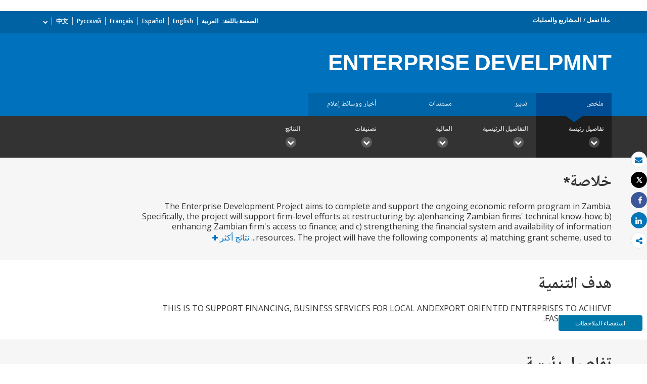

--- FILE ---
content_type: image/svg+xml
request_url: https://projects.albankaldawli.org/content/dam/wbr/stayconnected/icons-linkin32x32.svg
body_size: 240
content:
<?xml version="1.0" encoding="UTF-8"?>
<svg width="32px" height="32px" viewBox="0 0 32 32" version="1.1" xmlns="http://www.w3.org/2000/svg" xmlns:xlink="http://www.w3.org/1999/xlink">
    <!-- Generator: Sketch 44.1 (41455) - http://www.bohemiancoding.com/sketch -->
    <title>sm-icons-linkedln</title>
    <desc>Created with Sketch.</desc>
    <defs></defs>
    <g id="Page-1" stroke="none" stroke-width="1" fill="none" fill-rule="evenodd">
        <g id="sm-icons-linkedln" fill-rule="nonzero">
            <circle id="Oval" fill="#0071BC" cx="16" cy="16" r="16"></circle>
            <path d="M11.608,9.176 C11.608,9.816 11.352,10.328 10.968,10.712 C10.584,11.096 9.944,11.224 9.304,11.224 L9.304,11.224 C8.664,11.224 8.024,10.968 7.64,10.584 C7.256,10.2 7,9.688 7,9.176 C7,8.536 7.256,8.024 7.64,7.64 C8.024,7.256 8.664,7 9.304,7 C9.944,7 10.584,7.256 10.968,7.64 C11.352,8.024 11.608,8.536 11.608,9.176 Z M11.352,12.888 L11.352,25.304 L7.256,25.304 L7.256,12.888 L11.352,12.888 Z M26.2,18.264 L26.2,25.304 L22.104,25.304 L22.104,18.648 C22.104,17.752 21.976,17.112 21.592,16.6 C21.208,16.088 20.696,15.832 20.056,15.832 C19.544,15.832 19.032,15.96 18.776,16.216 C18.392,16.472 18.136,16.856 18.008,17.24 C17.88,17.496 17.88,17.88 17.88,18.264 L17.88,25.176 L13.784,25.176 C13.784,21.848 13.784,19.16 13.784,17.112 C13.784,15.064 13.784,13.784 13.784,13.4 L13.784,12.76 L17.88,12.76 L17.88,14.552 L17.88,14.552 C18.008,14.296 18.264,14.04 18.392,13.912 C18.52,13.656 18.776,13.528 19.16,13.272 C19.416,13.016 19.8,12.888 20.184,12.76 C20.568,12.632 21.08,12.504 21.592,12.504 C23,12.504 24.152,13.016 25.048,13.912 C25.816,15.064 26.2,16.344 26.2,18.264 Z" id="Shape" fill="#FFFFFF"></path>
        </g>
    </g>
</svg>

--- FILE ---
content_type: application/xml; charset=utf-8
request_url: https://search.worldbank.org/api/v2/projects?format=xml&fl=project_name,countryshortname&qterm=P044324&apilang=ar
body_size: 586
content:
<?xml version="1.0" encoding="UTF-8" standalone="yes"?>
<projects rows="10" os="0" page="1" total="1">
  <project id="P044324">
    <id>P044324</id>
    <project_name>Enterprise Development Project</project_name>
    <countryshortname>زامبيا</countryshortname>
    <url>https://projects.albankaldawli.org/ar/projects-operations/project-detail/P044324</url>
    <project_abstract>The Enterprise Development Project aims to complete and support the ongoing economic reform program in Zambia.  Specifically, the project will support firm-level efforts at restructuring by: a)enhancing Zambian firms' technical know-how; b) enhancing Zambian firm's access to finance; and c) strengthening the financial system and availability of information resources.  The project will have the following components: a) matching grant scheme, used to stimulate the use of support services to assist firms in their reorientation; b) multi-purpose credit facility, provided through the commercial banks to finance investments as well as stimulate exports; and c) institutional development, supported through technical assistance for financial institutions and the Export Board of Zambia.</project_abstract>
  </project>
</projects>

--- FILE ---
content_type: application/x-javascript; charset=utf-8
request_url: https://connect.facebook.net/signals/config/1458892451075570?v=2.9.244&r=stable&domain=projects.albankaldawli.org&hme=c8d728dcf66fcd6d2ba9e956bab53b4a2845b1d25a57eb74dd7839b3bf40323c&ex_m=90%2C149%2C129%2C19%2C66%2C67%2C122%2C62%2C42%2C123%2C71%2C61%2C9%2C136%2C79%2C14%2C89%2C27%2C117%2C110%2C69%2C72%2C116%2C133%2C98%2C138%2C7%2C3%2C4%2C6%2C5%2C2%2C80%2C88%2C139%2C217%2C160%2C56%2C219%2C220%2C49%2C175%2C26%2C68%2C225%2C224%2C163%2C29%2C55%2C8%2C58%2C84%2C85%2C86%2C91%2C113%2C28%2C25%2C115%2C112%2C111%2C130%2C70%2C132%2C131%2C44%2C54%2C106%2C13%2C135%2C39%2C205%2C208%2C170%2C22%2C23%2C24%2C16%2C17%2C38%2C34%2C36%2C35%2C75%2C81%2C83%2C96%2C121%2C124%2C40%2C97%2C20%2C18%2C102%2C63%2C32%2C126%2C125%2C127%2C118%2C21%2C31%2C53%2C95%2C134%2C64%2C15%2C128%2C30%2C185%2C156%2C281%2C203%2C147%2C188%2C181%2C157%2C93%2C114%2C74%2C104%2C48%2C41%2C103%2C109%2C52%2C59%2C108%2C43%2C99%2C47%2C50%2C46%2C87%2C137%2C0%2C107%2C12%2C105%2C10%2C1%2C51%2C82%2C57%2C60%2C101%2C78%2C77%2C45%2C119%2C76%2C73%2C65%2C100%2C92%2C37%2C120%2C33%2C94%2C11%2C140%2C212%2C201%2C226%2C228%2C283%2C204%2C222%2C150%2C195%2C177%2C158%2C280%2C144%2C178%2C209%2C198%2C146%2C166%2C151%2C183%2C197%2C245%2C143%2C193
body_size: 21637
content:
/**
* Copyright (c) 2017-present, Facebook, Inc. All rights reserved.
*
* You are hereby granted a non-exclusive, worldwide, royalty-free license to use,
* copy, modify, and distribute this software in source code or binary form for use
* in connection with the web services and APIs provided by Facebook.
*
* As with any software that integrates with the Facebook platform, your use of
* this software is subject to the Facebook Platform Policy
* [http://developers.facebook.com/policy/]. This copyright notice shall be
* included in all copies or substantial portions of the software.
*
* THE SOFTWARE IS PROVIDED "AS IS", WITHOUT WARRANTY OF ANY KIND, EXPRESS OR
* IMPLIED, INCLUDING BUT NOT LIMITED TO THE WARRANTIES OF MERCHANTABILITY, FITNESS
* FOR A PARTICULAR PURPOSE AND NONINFRINGEMENT. IN NO EVENT SHALL THE AUTHORS OR
* COPYRIGHT HOLDERS BE LIABLE FOR ANY CLAIM, DAMAGES OR OTHER LIABILITY, WHETHER
* IN AN ACTION OF CONTRACT, TORT OR OTHERWISE, ARISING FROM, OUT OF OR IN
* CONNECTION WITH THE SOFTWARE OR THE USE OR OTHER DEALINGS IN THE SOFTWARE.
*/
(function(e,t,n,r){var o={exports:{}},a=o.exports;(function(){var a=e.fbq;a.execStart=e.performance&&e.performance.now&&e.performance.now(),(function(){var t=e.postMessage||function(){};return a?!0:(t({action:"FB_LOG",logType:"Facebook Pixel Error",logMessage:"Pixel code is not installed correctly on this page"},"*"),"error"in console,!1)})()&&(a.__fbeventsModules||(a.__fbeventsModules={},a.__fbeventsResolvedModules={},a.getFbeventsModules=function(e){return a.__fbeventsResolvedModules[e]||(a.__fbeventsResolvedModules[e]=a.__fbeventsModules[e]()),a.__fbeventsResolvedModules[e]},a.fbIsModuleLoaded=function(e){return!!a.__fbeventsModules[e]},a.ensureModuleRegistered=function(e,t){a.fbIsModuleLoaded(e)||(a.__fbeventsModules[e]=t)})
,a.ensureModuleRegistered("fbevents.plugins.iwlbootstrapper",function(){
return o.exports}))})()})(window,document,location,history);
(function(e,t,n,r){var o={exports:{}},a=o.exports;(function(){var a=e.fbq;if(a.execStart=e.performance&&e.performance.now&&e.performance.now(),!(function(){var t=e.postMessage||function(){};return a?!0:(t({action:"FB_LOG",logType:"Facebook Pixel Error",logMessage:"Pixel code is not installed correctly on this page"},"*"),"error"in console,!1)})())return;function i(e,t){for(var n=0;n<t.length;n++){var r=t[n];r.enumerable=r.enumerable||!1,r.configurable=!0,"value"in r&&(r.writable=!0),Object.defineProperty(e,h(r.key),r)}}function l(e,t,n){return t&&i(e.prototype,t),n&&i(e,n),Object.defineProperty(e,"prototype",{writable:!1}),e}function s(e,t){if(!(e instanceof t))throw new TypeError("Cannot call a class as a function")}function u(e,t,n){return t=p(t),c(e,m()?Reflect.construct(t,n||[],p(e).constructor):t.apply(e,n))}function c(e,t){if(t&&(b(t)=="object"||typeof t=="function"))return t;if(t!==void 0)throw new TypeError("Derived constructors may only return object or undefined");return d(e)}function d(e){if(e===void 0)throw new ReferenceError("this hasn't been initialised - super() hasn't been called");return e}function m(){try{var e=!Boolean.prototype.valueOf.call(Reflect.construct(Boolean,[],function(){}))}catch(e){}return(m=function(){return!!e})()}function p(e){return p=Object.setPrototypeOf?Object.getPrototypeOf.bind():function(e){return e.__proto__||Object.getPrototypeOf(e)},p(e)}function _(e,t){if(typeof t!="function"&&t!==null)throw new TypeError("Super expression must either be null or a function");e.prototype=Object.create(t&&t.prototype,{constructor:{value:e,writable:!0,configurable:!0}}),Object.defineProperty(e,"prototype",{writable:!1}),t&&f(e,t)}function f(e,t){return f=Object.setPrototypeOf?Object.setPrototypeOf.bind():function(e,t){return e.__proto__=t,e},f(e,t)}function g(e,t,n){return(t=h(t))in e?Object.defineProperty(e,t,{value:n,enumerable:!0,configurable:!0,writable:!0}):e[t]=n,e}function h(e){var t=y(e,"string");return b(t)=="symbol"?t:t+""}function y(e,t){if(b(e)!="object"||!e)return e;var n=e[typeof Symbol=="function"?Symbol.toPrimitive:"@@toPrimitive"];if(n!==void 0){var r=n.call(e,t||"default");if(b(r)!="object")return r;throw new TypeError("@@toPrimitive must return a primitive value.")}return(t==="string"?String:Number)(e)}function C(e,t){var n=typeof Symbol!="undefined"&&e[typeof Symbol=="function"?Symbol.iterator:"@@iterator"]||e["@@iterator"];if(!n){if(Array.isArray(e)||(n=R(e))||t&&e&&typeof e.length=="number"){n&&(e=n);var r=0,o=function(){};return{s:o,n:function(){return r>=e.length?{done:!0}:{done:!1,value:e[r++]}},e:function(t){throw t},f:o}}throw new TypeError("Invalid attempt to iterate non-iterable instance.\nIn order to be iterable, non-array objects must have a [Symbol.iterator]() method.")}var a,i=!0,l=!1;return{s:function(){n=n.call(e)},n:function(){var e=n.next();return i=e.done,e},e:function(t){l=!0,a=t},f:function(){try{i||n.return==null||n.return()}finally{if(l)throw a}}}}function b(e){"@babel/helpers - typeof";return b=typeof Symbol=="function"&&typeof(typeof Symbol=="function"?Symbol.iterator:"@@iterator")=="symbol"?function(e){return typeof e}:function(e){return e&&typeof Symbol=="function"&&e.constructor===Symbol&&e!==(typeof Symbol=="function"?Symbol.prototype:"@@prototype")?"symbol":typeof e},b(e)}function v(e){return E(e)||L(e)||R(e)||S()}function S(){throw new TypeError("Invalid attempt to spread non-iterable instance.\nIn order to be iterable, non-array objects must have a [Symbol.iterator]() method.")}function R(e,t){if(e){if(typeof e=="string")return k(e,t);var n={}.toString.call(e).slice(8,-1);return n==="Object"&&e.constructor&&(n=e.constructor.name),n==="Map"||n==="Set"?Array.from(e):n==="Arguments"||/^(?:Ui|I)nt(?:8|16|32)(?:Clamped)?Array$/.test(n)?k(e,t):void 0}}function L(e){if(typeof Symbol!="undefined"&&e[typeof Symbol=="function"?Symbol.iterator:"@@iterator"]!=null||e["@@iterator"]!=null)return Array.from(e)}function E(e){if(Array.isArray(e))return k(e)}function k(e,t){(t==null||t>e.length)&&(t=e.length);for(var n=0,r=Array(t);n<t;n++)r[n]=e[n];return r}a.__fbeventsModules||(a.__fbeventsModules={},a.__fbeventsResolvedModules={},a.getFbeventsModules=function(e){return a.__fbeventsResolvedModules[e]||(a.__fbeventsResolvedModules[e]=a.__fbeventsModules[e]()),a.__fbeventsResolvedModules[e]},a.fbIsModuleLoaded=function(e){return!!a.__fbeventsModules[e]},a.ensureModuleRegistered=function(e,t){a.fbIsModuleLoaded(e)||(a.__fbeventsModules[e]=t)})
,a.ensureModuleRegistered("fbevents.plugins.cookie",function(){
return o.exports})})()})(window,document,location,history);
(function(e,t,n,r){var o={exports:{}},a=o.exports;(function(){var a=e.fbq;if(a.execStart=e.performance&&e.performance.now&&e.performance.now(),!(function(){var t=e.postMessage||function(){};return a?!0:(t({action:"FB_LOG",logType:"Facebook Pixel Error",logMessage:"Pixel code is not installed correctly on this page"},"*"),"error"in console,!1)})())return;function i(e){"@babel/helpers - typeof";return i=typeof Symbol=="function"&&typeof(typeof Symbol=="function"?Symbol.iterator:"@@iterator")=="symbol"?function(e){return typeof e}:function(e){return e&&typeof Symbol=="function"&&e.constructor===Symbol&&e!==(typeof Symbol=="function"?Symbol.prototype:"@@prototype")?"symbol":typeof e},i(e)}function l(e,t){var n=Object.keys(e);if(Object.getOwnPropertySymbols){var r=Object.getOwnPropertySymbols(e);t&&(r=r.filter(function(t){return Object.getOwnPropertyDescriptor(e,t).enumerable})),n.push.apply(n,r)}return n}function s(e){for(var t=1;t<arguments.length;t++){var n=arguments[t]!=null?arguments[t]:{};t%2?l(Object(n),!0).forEach(function(t){u(e,t,n[t])}):Object.getOwnPropertyDescriptors?Object.defineProperties(e,Object.getOwnPropertyDescriptors(n)):l(Object(n)).forEach(function(t){Object.defineProperty(e,t,Object.getOwnPropertyDescriptor(n,t))})}return e}function u(e,t,n){return(t=c(t))in e?Object.defineProperty(e,t,{value:n,enumerable:!0,configurable:!0,writable:!0}):e[t]=n,e}function c(e){var t=d(e,"string");return i(t)=="symbol"?t:t+""}function d(e,t){if(i(e)!="object"||!e)return e;var n=e[typeof Symbol=="function"?Symbol.toPrimitive:"@@toPrimitive"];if(n!==void 0){var r=n.call(e,t||"default");if(i(r)!="object")return r;throw new TypeError("@@toPrimitive must return a primitive value.")}return(t==="string"?String:Number)(e)}a.__fbeventsModules||(a.__fbeventsModules={},a.__fbeventsResolvedModules={},a.getFbeventsModules=function(e){return a.__fbeventsResolvedModules[e]||(a.__fbeventsResolvedModules[e]=a.__fbeventsModules[e]()),a.__fbeventsResolvedModules[e]},a.fbIsModuleLoaded=function(e){return!!a.__fbeventsModules[e]},a.ensureModuleRegistered=function(e,t){a.fbIsModuleLoaded(e)||(a.__fbeventsModules[e]=t)})
,a.ensureModuleRegistered("fbevents.plugins.automaticmatchingforpartnerintegrations",function(){
return o.exports})})()})(window,document,location,history);
(function(e,t,n,r){var o={exports:{}},a=o.exports;(function(){var a=e.fbq;a.execStart=e.performance&&e.performance.now&&e.performance.now(),(function(){var t=e.postMessage||function(){};return a?!0:(t({action:"FB_LOG",logType:"Facebook Pixel Error",logMessage:"Pixel code is not installed correctly on this page"},"*"),"error"in console,!1)})()&&(a.__fbeventsModules||(a.__fbeventsModules={},a.__fbeventsResolvedModules={},a.getFbeventsModules=function(e){return a.__fbeventsResolvedModules[e]||(a.__fbeventsResolvedModules[e]=a.__fbeventsModules[e]()),a.__fbeventsResolvedModules[e]},a.fbIsModuleLoaded=function(e){return!!a.__fbeventsModules[e]},a.ensureModuleRegistered=function(e,t){a.fbIsModuleLoaded(e)||(a.__fbeventsModules[e]=t)})
,a.ensureModuleRegistered("fbevents.plugins.prohibitedsources",function(){
return o.exports}))})()})(window,document,location,history);
(function(e,t,n,r){var o={exports:{}},a=o.exports;(function(){var a=e.fbq;a.execStart=e.performance&&e.performance.now&&e.performance.now(),(function(){var t=e.postMessage||function(){};return a?!0:(t({action:"FB_LOG",logType:"Facebook Pixel Error",logMessage:"Pixel code is not installed correctly on this page"},"*"),"error"in console,!1)})()&&(a.__fbeventsModules||(a.__fbeventsModules={},a.__fbeventsResolvedModules={},a.getFbeventsModules=function(e){return a.__fbeventsResolvedModules[e]||(a.__fbeventsResolvedModules[e]=a.__fbeventsModules[e]()),a.__fbeventsResolvedModules[e]},a.fbIsModuleLoaded=function(e){return!!a.__fbeventsModules[e]},a.ensureModuleRegistered=function(e,t){a.fbIsModuleLoaded(e)||(a.__fbeventsModules[e]=t)})
,a.ensureModuleRegistered("fbevents.plugins.unwanteddata",function(){
return o.exports}))})()})(window,document,location,history);
(function(e,t,n,r){var o={exports:{}},a=o.exports;(function(){var a=e.fbq;if(a.execStart=e.performance&&e.performance.now&&e.performance.now(),!(function(){var t=e.postMessage||function(){};return a?!0:(t({action:"FB_LOG",logType:"Facebook Pixel Error",logMessage:"Pixel code is not installed correctly on this page"},"*"),"error"in console,!1)})())return;function i(e,t){var n=typeof Symbol!="undefined"&&e[typeof Symbol=="function"?Symbol.iterator:"@@iterator"]||e["@@iterator"];if(!n){if(Array.isArray(e)||(n=l(e))||t&&e&&typeof e.length=="number"){n&&(e=n);var r=0,o=function(){};return{s:o,n:function(){return r>=e.length?{done:!0}:{done:!1,value:e[r++]}},e:function(t){throw t},f:o}}throw new TypeError("Invalid attempt to iterate non-iterable instance.\nIn order to be iterable, non-array objects must have a [Symbol.iterator]() method.")}var a,i=!0,s=!1;return{s:function(){n=n.call(e)},n:function(){var e=n.next();return i=e.done,e},e:function(t){s=!0,a=t},f:function(){try{i||n.return==null||n.return()}finally{if(s)throw a}}}}function l(e,t){if(e){if(typeof e=="string")return s(e,t);var n={}.toString.call(e).slice(8,-1);return n==="Object"&&e.constructor&&(n=e.constructor.name),n==="Map"||n==="Set"?Array.from(e):n==="Arguments"||/^(?:Ui|I)nt(?:8|16|32)(?:Clamped)?Array$/.test(n)?s(e,t):void 0}}function s(e,t){(t==null||t>e.length)&&(t=e.length);for(var n=0,r=Array(t);n<t;n++)r[n]=e[n];return r}function u(e){"@babel/helpers - typeof";return u=typeof Symbol=="function"&&typeof(typeof Symbol=="function"?Symbol.iterator:"@@iterator")=="symbol"?function(e){return typeof e}:function(e){return e&&typeof Symbol=="function"&&e.constructor===Symbol&&e!==(typeof Symbol=="function"?Symbol.prototype:"@@prototype")?"symbol":typeof e},u(e)}a.__fbeventsModules||(a.__fbeventsModules={},a.__fbeventsResolvedModules={},a.getFbeventsModules=function(e){return a.__fbeventsResolvedModules[e]||(a.__fbeventsResolvedModules[e]=a.__fbeventsModules[e]()),a.__fbeventsResolvedModules[e]},a.fbIsModuleLoaded=function(e){return!!a.__fbeventsModules[e]},a.ensureModuleRegistered=function(e,t){a.fbIsModuleLoaded(e)||(a.__fbeventsModules[e]=t)})
,a.ensureModuleRegistered("fbevents.plugins.iabpcmaebridge",function(){
return o.exports})})()})(window,document,location,history);
(function(e,t,n,r){var o={exports:{}},a=o.exports;(function(){var a=e.fbq;if(a.execStart=e.performance&&e.performance.now&&e.performance.now(),!(function(){var t=e.postMessage||function(){};return a?!0:(t({action:"FB_LOG",logType:"Facebook Pixel Error",logMessage:"Pixel code is not installed correctly on this page"},"*"),"error"in console,!1)})())return;function i(e,t){var n=typeof Symbol!="undefined"&&e[typeof Symbol=="function"?Symbol.iterator:"@@iterator"]||e["@@iterator"];if(!n){if(Array.isArray(e)||(n=R(e))||t&&e&&typeof e.length=="number"){n&&(e=n);var r=0,o=function(){};return{s:o,n:function(){return r>=e.length?{done:!0}:{done:!1,value:e[r++]}},e:function(t){throw t},f:o}}throw new TypeError("Invalid attempt to iterate non-iterable instance.\nIn order to be iterable, non-array objects must have a [Symbol.iterator]() method.")}var a,i=!0,l=!1;return{s:function(){n=n.call(e)},n:function(){var e=n.next();return i=e.done,e},e:function(t){l=!0,a=t},f:function(){try{i||n.return==null||n.return()}finally{if(l)throw a}}}}function l(e){"@babel/helpers - typeof";return l=typeof Symbol=="function"&&typeof(typeof Symbol=="function"?Symbol.iterator:"@@iterator")=="symbol"?function(e){return typeof e}:function(e){return e&&typeof Symbol=="function"&&e.constructor===Symbol&&e!==(typeof Symbol=="function"?Symbol.prototype:"@@prototype")?"symbol":typeof e},l(e)}function s(e,t){for(var n=0;n<t.length;n++){var r=t[n];r.enumerable=r.enumerable||!1,r.configurable=!0,"value"in r&&(r.writable=!0),Object.defineProperty(e,C(r.key),r)}}function u(e,t,n){return t&&s(e.prototype,t),n&&s(e,n),Object.defineProperty(e,"prototype",{writable:!1}),e}function c(e,t){if(!(e instanceof t))throw new TypeError("Cannot call a class as a function")}function d(e,t,n){return t=f(t),m(e,_()?Reflect.construct(t,n||[],f(e).constructor):t.apply(e,n))}function m(e,t){if(t&&(l(t)=="object"||typeof t=="function"))return t;if(t!==void 0)throw new TypeError("Derived constructors may only return object or undefined");return p(e)}function p(e){if(e===void 0)throw new ReferenceError("this hasn't been initialised - super() hasn't been called");return e}function _(){try{var e=!Boolean.prototype.valueOf.call(Reflect.construct(Boolean,[],function(){}))}catch(e){}return(_=function(){return!!e})()}function f(e){return f=Object.setPrototypeOf?Object.getPrototypeOf.bind():function(e){return e.__proto__||Object.getPrototypeOf(e)},f(e)}function g(e,t){if(typeof t!="function"&&t!==null)throw new TypeError("Super expression must either be null or a function");e.prototype=Object.create(t&&t.prototype,{constructor:{value:e,writable:!0,configurable:!0}}),Object.defineProperty(e,"prototype",{writable:!1}),t&&h(e,t)}function h(e,t){return h=Object.setPrototypeOf?Object.setPrototypeOf.bind():function(e,t){return e.__proto__=t,e},h(e,t)}function y(e,t,n){return(t=C(t))in e?Object.defineProperty(e,t,{value:n,enumerable:!0,configurable:!0,writable:!0}):e[t]=n,e}function C(e){var t=b(e,"string");return l(t)=="symbol"?t:t+""}function b(e,t){if(l(e)!="object"||!e)return e;var n=e[typeof Symbol=="function"?Symbol.toPrimitive:"@@toPrimitive"];if(n!==void 0){var r=n.call(e,t||"default");if(l(r)!="object")return r;throw new TypeError("@@toPrimitive must return a primitive value.")}return(t==="string"?String:Number)(e)}function v(e){return E(e)||L(e)||R(e)||S()}function S(){throw new TypeError("Invalid attempt to spread non-iterable instance.\nIn order to be iterable, non-array objects must have a [Symbol.iterator]() method.")}function R(e,t){if(e){if(typeof e=="string")return k(e,t);var n={}.toString.call(e).slice(8,-1);return n==="Object"&&e.constructor&&(n=e.constructor.name),n==="Map"||n==="Set"?Array.from(e):n==="Arguments"||/^(?:Ui|I)nt(?:8|16|32)(?:Clamped)?Array$/.test(n)?k(e,t):void 0}}function L(e){if(typeof Symbol!="undefined"&&e[typeof Symbol=="function"?Symbol.iterator:"@@iterator"]!=null||e["@@iterator"]!=null)return Array.from(e)}function E(e){if(Array.isArray(e))return k(e)}function k(e,t){(t==null||t>e.length)&&(t=e.length);for(var n=0,r=Array(t);n<t;n++)r[n]=e[n];return r}a.__fbeventsModules||(a.__fbeventsModules={},a.__fbeventsResolvedModules={},a.getFbeventsModules=function(e){return a.__fbeventsResolvedModules[e]||(a.__fbeventsResolvedModules[e]=a.__fbeventsModules[e]()),a.__fbeventsResolvedModules[e]},a.fbIsModuleLoaded=function(e){return!!a.__fbeventsModules[e]},a.ensureModuleRegistered=function(e,t){a.fbIsModuleLoaded(e)||(a.__fbeventsModules[e]=t)})
,a.ensureModuleRegistered("fbevents.plugins.browserproperties",function(){
return o.exports})})()})(window,document,location,history);
(function(e,t,n,r){var o={exports:{}},a=o.exports;(function(){var a=e.fbq;a.execStart=e.performance&&e.performance.now&&e.performance.now(),(function(){var t=e.postMessage||function(){};return a?!0:(t({action:"FB_LOG",logType:"Facebook Pixel Error",logMessage:"Pixel code is not installed correctly on this page"},"*"),"error"in console,!1)})()&&(a.__fbeventsModules||(a.__fbeventsModules={},a.__fbeventsResolvedModules={},a.getFbeventsModules=function(e){return a.__fbeventsResolvedModules[e]||(a.__fbeventsResolvedModules[e]=a.__fbeventsModules[e]()),a.__fbeventsResolvedModules[e]},a.fbIsModuleLoaded=function(e){return!!a.__fbeventsModules[e]},a.ensureModuleRegistered=function(e,t){a.fbIsModuleLoaded(e)||(a.__fbeventsModules[e]=t)})
,a.ensureModuleRegistered("fbevents.plugins.eventvalidation",function(){
return o.exports}))})()})(window,document,location,history);
(function(e,t,n,r){var o={exports:{}},a=o.exports;(function(){var a=e.fbq;a.execStart=e.performance&&e.performance.now&&e.performance.now(),(function(){var t=e.postMessage||function(){};return a?!0:(t({action:"FB_LOG",logType:"Facebook Pixel Error",logMessage:"Pixel code is not installed correctly on this page"},"*"),"error"in console,!1)})()&&(a.__fbeventsModules||(a.__fbeventsModules={},a.__fbeventsResolvedModules={},a.getFbeventsModules=function(e){return a.__fbeventsResolvedModules[e]||(a.__fbeventsResolvedModules[e]=a.__fbeventsModules[e]()),a.__fbeventsResolvedModules[e]},a.fbIsModuleLoaded=function(e){return!!a.__fbeventsModules[e]},a.ensureModuleRegistered=function(e,t){a.fbIsModuleLoaded(e)||(a.__fbeventsModules[e]=t)})
,a.ensureModuleRegistered("fbevents.plugins.protecteddatamode",function(){
return o.exports}))})()})(window,document,location,history);
(function(e,t,n,r){var o={exports:{}},a=o.exports;(function(){var a=e.fbq;if(a.execStart=e.performance&&e.performance.now&&e.performance.now(),!(function(){var t=e.postMessage||function(){};return a?!0:(t({action:"FB_LOG",logType:"Facebook Pixel Error",logMessage:"Pixel code is not installed correctly on this page"},"*"),"error"in console,!1)})())return;function i(e,t){return u(e)||s(e,t)||d(e,t)||l()}function l(){throw new TypeError("Invalid attempt to destructure non-iterable instance.\nIn order to be iterable, non-array objects must have a [Symbol.iterator]() method.")}function s(e,t){var n=e==null?null:typeof Symbol!="undefined"&&e[typeof Symbol=="function"?Symbol.iterator:"@@iterator"]||e["@@iterator"];if(n!=null){var r,o,a,i,l=[],s=!0,u=!1;try{if(a=(n=n.call(e)).next,t===0){if(Object(n)!==n)return;s=!1}else for(;!(s=(r=a.call(n)).done)&&(l.push(r.value),l.length!==t);s=!0);}catch(e){u=!0,o=e}finally{try{if(!s&&n.return!=null&&(i=n.return(),Object(i)!==i))return}finally{if(u)throw o}}return l}}function u(e){if(Array.isArray(e))return e}function c(e,t){var n=typeof Symbol!="undefined"&&e[typeof Symbol=="function"?Symbol.iterator:"@@iterator"]||e["@@iterator"];if(!n){if(Array.isArray(e)||(n=d(e))||t&&e&&typeof e.length=="number"){n&&(e=n);var r=0,o=function(){};return{s:o,n:function(){return r>=e.length?{done:!0}:{done:!1,value:e[r++]}},e:function(t){throw t},f:o}}throw new TypeError("Invalid attempt to iterate non-iterable instance.\nIn order to be iterable, non-array objects must have a [Symbol.iterator]() method.")}var a,i=!0,l=!1;return{s:function(){n=n.call(e)},n:function(){var e=n.next();return i=e.done,e},e:function(t){l=!0,a=t},f:function(){try{i||n.return==null||n.return()}finally{if(l)throw a}}}}function d(e,t){if(e){if(typeof e=="string")return m(e,t);var n={}.toString.call(e).slice(8,-1);return n==="Object"&&e.constructor&&(n=e.constructor.name),n==="Map"||n==="Set"?Array.from(e):n==="Arguments"||/^(?:Ui|I)nt(?:8|16|32)(?:Clamped)?Array$/.test(n)?m(e,t):void 0}}function m(e,t){(t==null||t>e.length)&&(t=e.length);for(var n=0,r=Array(t);n<t;n++)r[n]=e[n];return r}a.__fbeventsModules||(a.__fbeventsModules={},a.__fbeventsResolvedModules={},a.getFbeventsModules=function(e){return a.__fbeventsResolvedModules[e]||(a.__fbeventsResolvedModules[e]=a.__fbeventsModules[e]()),a.__fbeventsResolvedModules[e]},a.fbIsModuleLoaded=function(e){return!!a.__fbeventsModules[e]},a.ensureModuleRegistered=function(e,t){a.fbIsModuleLoaded(e)||(a.__fbeventsModules[e]=t)})
,a.ensureModuleRegistered("fbevents.plugins.ccruleevaluator",function(){
return o.exports})})()})(window,document,location,history);
(function(e,t,n,r){var o={exports:{}},a=o.exports;(function(){var a=e.fbq;if(a.execStart=e.performance&&e.performance.now&&e.performance.now(),!(function(){var t=e.postMessage||function(){};return a?!0:(t({action:"FB_LOG",logType:"Facebook Pixel Error",logMessage:"Pixel code is not installed correctly on this page"},"*"),"error"in console,!1)})())return;function i(e,t){var n=typeof Symbol!="undefined"&&e[typeof Symbol=="function"?Symbol.iterator:"@@iterator"]||e["@@iterator"];if(!n){if(Array.isArray(e)||(n=l(e))||t&&e&&typeof e.length=="number"){n&&(e=n);var r=0,o=function(){};return{s:o,n:function(){return r>=e.length?{done:!0}:{done:!1,value:e[r++]}},e:function(t){throw t},f:o}}throw new TypeError("Invalid attempt to iterate non-iterable instance.\nIn order to be iterable, non-array objects must have a [Symbol.iterator]() method.")}var a,i=!0,s=!1;return{s:function(){n=n.call(e)},n:function(){var e=n.next();return i=e.done,e},e:function(t){s=!0,a=t},f:function(){try{i||n.return==null||n.return()}finally{if(s)throw a}}}}function l(e,t){if(e){if(typeof e=="string")return s(e,t);var n={}.toString.call(e).slice(8,-1);return n==="Object"&&e.constructor&&(n=e.constructor.name),n==="Map"||n==="Set"?Array.from(e):n==="Arguments"||/^(?:Ui|I)nt(?:8|16|32)(?:Clamped)?Array$/.test(n)?s(e,t):void 0}}function s(e,t){(t==null||t>e.length)&&(t=e.length);for(var n=0,r=Array(t);n<t;n++)r[n]=e[n];return r}a.__fbeventsModules||(a.__fbeventsModules={},a.__fbeventsResolvedModules={},a.getFbeventsModules=function(e){return a.__fbeventsResolvedModules[e]||(a.__fbeventsResolvedModules[e]=a.__fbeventsModules[e]()),a.__fbeventsResolvedModules[e]},a.fbIsModuleLoaded=function(e){return!!a.__fbeventsModules[e]},a.ensureModuleRegistered=function(e,t){a.fbIsModuleLoaded(e)||(a.__fbeventsModules[e]=t)})
,a.ensureModuleRegistered("fbevents.plugins.clienthint",function(){
return o.exports})})()})(window,document,location,history);
(function(e,t,n,r){var o={exports:{}},a=o.exports;(function(){var a=e.fbq;if(a.execStart=e.performance&&e.performance.now&&e.performance.now(),!(function(){var t=e.postMessage||function(){};return a?!0:(t({action:"FB_LOG",logType:"Facebook Pixel Error",logMessage:"Pixel code is not installed correctly on this page"},"*"),"error"in console,!1)})())return;function i(e,t){var n=typeof Symbol!="undefined"&&e[typeof Symbol=="function"?Symbol.iterator:"@@iterator"]||e["@@iterator"];if(!n){if(Array.isArray(e)||(n=l(e))||t&&e&&typeof e.length=="number"){n&&(e=n);var r=0,o=function(){};return{s:o,n:function(){return r>=e.length?{done:!0}:{done:!1,value:e[r++]}},e:function(t){throw t},f:o}}throw new TypeError("Invalid attempt to iterate non-iterable instance.\nIn order to be iterable, non-array objects must have a [Symbol.iterator]() method.")}var a,i=!0,s=!1;return{s:function(){n=n.call(e)},n:function(){var e=n.next();return i=e.done,e},e:function(t){s=!0,a=t},f:function(){try{i||n.return==null||n.return()}finally{if(s)throw a}}}}function l(e,t){if(e){if(typeof e=="string")return s(e,t);var n={}.toString.call(e).slice(8,-1);return n==="Object"&&e.constructor&&(n=e.constructor.name),n==="Map"||n==="Set"?Array.from(e):n==="Arguments"||/^(?:Ui|I)nt(?:8|16|32)(?:Clamped)?Array$/.test(n)?s(e,t):void 0}}function s(e,t){(t==null||t>e.length)&&(t=e.length);for(var n=0,r=Array(t);n<t;n++)r[n]=e[n];return r}function u(e){"@babel/helpers - typeof";return u=typeof Symbol=="function"&&typeof(typeof Symbol=="function"?Symbol.iterator:"@@iterator")=="symbol"?function(e){return typeof e}:function(e){return e&&typeof Symbol=="function"&&e.constructor===Symbol&&e!==(typeof Symbol=="function"?Symbol.prototype:"@@prototype")?"symbol":typeof e},u(e)}a.__fbeventsModules||(a.__fbeventsModules={},a.__fbeventsResolvedModules={},a.getFbeventsModules=function(e){return a.__fbeventsResolvedModules[e]||(a.__fbeventsResolvedModules[e]=a.__fbeventsModules[e]()),a.__fbeventsResolvedModules[e]},a.fbIsModuleLoaded=function(e){return!!a.__fbeventsModules[e]},a.ensureModuleRegistered=function(e,t){a.fbIsModuleLoaded(e)||(a.__fbeventsModules[e]=t)})
,a.ensureModuleRegistered("fbevents.plugins.lastexternalreferrer",function(){
return o.exports})})()})(window,document,location,history);
(function(e,t,n,r){var o={exports:{}},a=o.exports;(function(){var a=e.fbq;a.execStart=e.performance&&e.performance.now&&e.performance.now(),(function(){var t=e.postMessage||function(){};return a?!0:(t({action:"FB_LOG",logType:"Facebook Pixel Error",logMessage:"Pixel code is not installed correctly on this page"},"*"),"error"in console,!1)})()&&(a.__fbeventsModules||(a.__fbeventsModules={},a.__fbeventsResolvedModules={},a.getFbeventsModules=function(e){return a.__fbeventsResolvedModules[e]||(a.__fbeventsResolvedModules[e]=a.__fbeventsModules[e]()),a.__fbeventsResolvedModules[e]},a.fbIsModuleLoaded=function(e){return!!a.__fbeventsModules[e]},a.ensureModuleRegistered=function(e,t){a.fbIsModuleLoaded(e)||(a.__fbeventsModules[e]=t)})
,a.ensureModuleRegistered("fbevents.plugins.cookiedeprecationlabel",function(){
return o.exports}))})()})(window,document,location,history);
(function(e,t,n,r){var o={exports:{}},a=o.exports;(function(){var a=e.fbq;a.execStart=e.performance&&e.performance.now&&e.performance.now(),(function(){var t=e.postMessage||function(){};return a?!0:(t({action:"FB_LOG",logType:"Facebook Pixel Error",logMessage:"Pixel code is not installed correctly on this page"},"*"),"error"in console,!1)})()&&(a.__fbeventsModules||(a.__fbeventsModules={},a.__fbeventsResolvedModules={},a.getFbeventsModules=function(e){return a.__fbeventsResolvedModules[e]||(a.__fbeventsResolvedModules[e]=a.__fbeventsModules[e]()),a.__fbeventsResolvedModules[e]},a.fbIsModuleLoaded=function(e){return!!a.__fbeventsModules[e]},a.ensureModuleRegistered=function(e,t){a.fbIsModuleLoaded(e)||(a.__fbeventsModules[e]=t)})
,a.ensureModuleRegistered("fbevents.plugins.unwantedparams",function(){
return o.exports}))})()})(window,document,location,history);
(function(e,t,n,r){var o={exports:{}},a=o.exports;(function(){var a=e.fbq;a.execStart=e.performance&&e.performance.now&&e.performance.now(),(function(){var t=e.postMessage||function(){};return a?!0:(t({action:"FB_LOG",logType:"Facebook Pixel Error",logMessage:"Pixel code is not installed correctly on this page"},"*"),"error"in console,!1)})()&&(a.__fbeventsModules||(a.__fbeventsModules={},a.__fbeventsResolvedModules={},a.getFbeventsModules=function(e){return a.__fbeventsResolvedModules[e]||(a.__fbeventsResolvedModules[e]=a.__fbeventsModules[e]()),a.__fbeventsResolvedModules[e]},a.fbIsModuleLoaded=function(e){return!!a.__fbeventsModules[e]},a.ensureModuleRegistered=function(e,t){a.fbIsModuleLoaded(e)||(a.__fbeventsModules[e]=t)})
,a.ensureModuleRegistered("fbevents.plugins.standardparamchecks",function(){
return o.exports}))})()})(window,document,location,history);
(function(e,t,n,r){var o={exports:{}},a=o.exports;(function(){var a=e.fbq;if(a.execStart=e.performance&&e.performance.now&&e.performance.now(),!(function(){var t=e.postMessage||function(){};return a?!0:(t({action:"FB_LOG",logType:"Facebook Pixel Error",logMessage:"Pixel code is not installed correctly on this page"},"*"),"error"in console,!1)})())return;function i(e,t){var n=typeof Symbol!="undefined"&&e[typeof Symbol=="function"?Symbol.iterator:"@@iterator"]||e["@@iterator"];if(!n){if(Array.isArray(e)||(n=l(e))||t&&e&&typeof e.length=="number"){n&&(e=n);var r=0,o=function(){};return{s:o,n:function(){return r>=e.length?{done:!0}:{done:!1,value:e[r++]}},e:function(t){throw t},f:o}}throw new TypeError("Invalid attempt to iterate non-iterable instance.\nIn order to be iterable, non-array objects must have a [Symbol.iterator]() method.")}var a,i=!0,s=!1;return{s:function(){n=n.call(e)},n:function(){var e=n.next();return i=e.done,e},e:function(t){s=!0,a=t},f:function(){try{i||n.return==null||n.return()}finally{if(s)throw a}}}}function l(e,t){if(e){if(typeof e=="string")return s(e,t);var n={}.toString.call(e).slice(8,-1);return n==="Object"&&e.constructor&&(n=e.constructor.name),n==="Map"||n==="Set"?Array.from(e):n==="Arguments"||/^(?:Ui|I)nt(?:8|16|32)(?:Clamped)?Array$/.test(n)?s(e,t):void 0}}function s(e,t){(t==null||t>e.length)&&(t=e.length);for(var n=0,r=Array(t);n<t;n++)r[n]=e[n];return r}function u(e){"@babel/helpers - typeof";return u=typeof Symbol=="function"&&typeof(typeof Symbol=="function"?Symbol.iterator:"@@iterator")=="symbol"?function(e){return typeof e}:function(e){return e&&typeof Symbol=="function"&&e.constructor===Symbol&&e!==(typeof Symbol=="function"?Symbol.prototype:"@@prototype")?"symbol":typeof e},u(e)}a.__fbeventsModules||(a.__fbeventsModules={},a.__fbeventsResolvedModules={},a.getFbeventsModules=function(e){return a.__fbeventsResolvedModules[e]||(a.__fbeventsResolvedModules[e]=a.__fbeventsModules[e]()),a.__fbeventsResolvedModules[e]},a.fbIsModuleLoaded=function(e){return!!a.__fbeventsModules[e]},a.ensureModuleRegistered=function(e,t){a.fbIsModuleLoaded(e)||(a.__fbeventsModules[e]=t)})
,a.ensureModuleRegistered("fbevents.plugins.topicsapi",function(){
return o.exports})})()})(window,document,location,history);
(function(e,t,n,r){var o={exports:{}},a=o.exports;(function(){var a=e.fbq;a.execStart=e.performance&&e.performance.now&&e.performance.now(),(function(){var t=e.postMessage||function(){};return a?!0:(t({action:"FB_LOG",logType:"Facebook Pixel Error",logMessage:"Pixel code is not installed correctly on this page"},"*"),"error"in console,!1)})()&&(a.__fbeventsModules||(a.__fbeventsModules={},a.__fbeventsResolvedModules={},a.getFbeventsModules=function(e){return a.__fbeventsResolvedModules[e]||(a.__fbeventsResolvedModules[e]=a.__fbeventsModules[e]()),a.__fbeventsResolvedModules[e]},a.fbIsModuleLoaded=function(e){return!!a.__fbeventsModules[e]},a.ensureModuleRegistered=function(e,t){a.fbIsModuleLoaded(e)||(a.__fbeventsModules[e]=t)})
,a.ensureModuleRegistered("fbevents.plugins.gating",function(){
return o.exports}))})()})(window,document,location,history);
(function(e,t,n,r){var o={exports:{}},a=o.exports;(function(){var a=e.fbq;if(a.execStart=e.performance&&e.performance.now&&e.performance.now(),!(function(){var t=e.postMessage||function(){};return a?!0:(t({action:"FB_LOG",logType:"Facebook Pixel Error",logMessage:"Pixel code is not installed correctly on this page"},"*"),"error"in console,!1)})())return;function i(e){"@babel/helpers - typeof";return i=typeof Symbol=="function"&&typeof(typeof Symbol=="function"?Symbol.iterator:"@@iterator")=="symbol"?function(e){return typeof e}:function(e){return e&&typeof Symbol=="function"&&e.constructor===Symbol&&e!==(typeof Symbol=="function"?Symbol.prototype:"@@prototype")?"symbol":typeof e},i(e)}function l(e,t){var n=typeof Symbol!="undefined"&&e[typeof Symbol=="function"?Symbol.iterator:"@@iterator"]||e["@@iterator"];if(!n){if(Array.isArray(e)||(n=s(e))||t&&e&&typeof e.length=="number"){n&&(e=n);var r=0,o=function(){};return{s:o,n:function(){return r>=e.length?{done:!0}:{done:!1,value:e[r++]}},e:function(t){throw t},f:o}}throw new TypeError("Invalid attempt to iterate non-iterable instance.\nIn order to be iterable, non-array objects must have a [Symbol.iterator]() method.")}var a,i=!0,l=!1;return{s:function(){n=n.call(e)},n:function(){var e=n.next();return i=e.done,e},e:function(t){l=!0,a=t},f:function(){try{i||n.return==null||n.return()}finally{if(l)throw a}}}}function s(e,t){if(e){if(typeof e=="string")return u(e,t);var n={}.toString.call(e).slice(8,-1);return n==="Object"&&e.constructor&&(n=e.constructor.name),n==="Map"||n==="Set"?Array.from(e):n==="Arguments"||/^(?:Ui|I)nt(?:8|16|32)(?:Clamped)?Array$/.test(n)?u(e,t):void 0}}function u(e,t){(t==null||t>e.length)&&(t=e.length);for(var n=0,r=Array(t);n<t;n++)r[n]=e[n];return r}function c(e,t){var n=Object.keys(e);if(Object.getOwnPropertySymbols){var r=Object.getOwnPropertySymbols(e);t&&(r=r.filter(function(t){return Object.getOwnPropertyDescriptor(e,t).enumerable})),n.push.apply(n,r)}return n}function d(e){for(var t=1;t<arguments.length;t++){var n=arguments[t]!=null?arguments[t]:{};t%2?c(Object(n),!0).forEach(function(t){f(e,t,n[t])}):Object.getOwnPropertyDescriptors?Object.defineProperties(e,Object.getOwnPropertyDescriptors(n)):c(Object(n)).forEach(function(t){Object.defineProperty(e,t,Object.getOwnPropertyDescriptor(n,t))})}return e}function m(e,t){if(!(e instanceof t))throw new TypeError("Cannot call a class as a function")}function p(e,t){for(var n=0;n<t.length;n++){var r=t[n];r.enumerable=r.enumerable||!1,r.configurable=!0,"value"in r&&(r.writable=!0),Object.defineProperty(e,g(r.key),r)}}function _(e,t,n){return t&&p(e.prototype,t),n&&p(e,n),Object.defineProperty(e,"prototype",{writable:!1}),e}function f(e,t,n){return(t=g(t))in e?Object.defineProperty(e,t,{value:n,enumerable:!0,configurable:!0,writable:!0}):e[t]=n,e}function g(e){var t=h(e,"string");return i(t)=="symbol"?t:t+""}function h(e,t){if(i(e)!="object"||!e)return e;var n=e[typeof Symbol=="function"?Symbol.toPrimitive:"@@toPrimitive"];if(n!==void 0){var r=n.call(e,t||"default");if(i(r)!="object")return r;throw new TypeError("@@toPrimitive must return a primitive value.")}return(t==="string"?String:Number)(e)}a.__fbeventsModules||(a.__fbeventsModules={},a.__fbeventsResolvedModules={},a.getFbeventsModules=function(e){return a.__fbeventsResolvedModules[e]||(a.__fbeventsResolvedModules[e]=a.__fbeventsModules[e]()),a.__fbeventsResolvedModules[e]},a.fbIsModuleLoaded=function(e){return!!a.__fbeventsModules[e]},a.ensureModuleRegistered=function(e,t){a.fbIsModuleLoaded(e)||(a.__fbeventsModules[e]=t)})
,a.ensureModuleRegistered("fbevents.plugins.botblocking",function(){
return o.exports})})()})(window,document,location,history);
(function(e,t,n,r){var o={exports:{}},a=o.exports;(function(){var a=e.fbq;a.execStart=e.performance&&e.performance.now&&e.performance.now(),(function(){var t=e.postMessage||function(){};return a?!0:(t({action:"FB_LOG",logType:"Facebook Pixel Error",logMessage:"Pixel code is not installed correctly on this page"},"*"),"error"in console,!1)})()&&(a.__fbeventsModules||(a.__fbeventsModules={},a.__fbeventsResolvedModules={},a.getFbeventsModules=function(e){return a.__fbeventsResolvedModules[e]||(a.__fbeventsResolvedModules[e]=a.__fbeventsModules[e]()),a.__fbeventsResolvedModules[e]},a.fbIsModuleLoaded=function(e){return!!a.__fbeventsModules[e]},a.ensureModuleRegistered=function(e,t){a.fbIsModuleLoaded(e)||(a.__fbeventsModules[e]=t)})
,a.ensureModuleRegistered("fbevents.plugins.websiteperformance",function(){
return o.exports}))})()})(window,document,location,history);
fbq.registerPlugin("1458892451075570", {__fbEventsPlugin: 1, plugin: function(fbq, instance, config) { fbq.loadPlugin("iwlbootstrapper");
instance.optIn("1458892451075570", "IWLBootstrapper", true);
config.set("1458892451075570", "cookie", {"fbcParamsConfig":{"params":[{"prefix":"","query":"fbclid","ebp_path":"clickID"},{"prefix":"aem","query":"brid","ebp_path":"aem"},{"prefix":"waaem","query":"waaem","ebp_path":""}]},"enableFbcParamSplitAll":false,"maxMultiFbcQueueSize":5,"enableFbcParamSplitSafariOnly":true});
fbq.loadPlugin("cookie");
instance.optIn("1458892451075570", "FirstPartyCookies", true);
fbq.loadPlugin("automaticmatchingforpartnerintegrations");
instance.optIn("1458892451075570", "AutomaticMatchingForPartnerIntegrations", true);
config.set(null, "batching", {"batchWaitTimeMs":10,"maxBatchSize":10});
config.set(null, "microdata", {"waitTimeMs":500});
config.set("1458892451075570", "prohibitedSources", {"prohibitedSources":[]});
fbq.loadPlugin("prohibitedsources");
instance.optIn("1458892451075570", "ProhibitedSources", true);
config.set("1458892451075570", "unwantedData", {"blacklisted_keys":{"PageView":{"cd":[],"url":["first_name_AlphaBucket","signer","lastName","stafffirstname","lat","lng","collection","ethnicity"]},"Lead":{"cd":[],"url":["collection","lat","lat_ay","first_name_AlphaBucket","lastName","lat_u","qterm","lng"]},"ViewContent":{"cd":[],"url":["lat_ay","lastName","lat","first_name_AlphaBucket","lng","DOB","signer","ethnicity"]}},"sensitive_keys":{"PageView":{"cd":[],"url":["d6d198dd68bbff3e3fef3ae8aa7c4d9608c0b13cc99e15077b82dfa3233be364","7508386a20565f5cbc526eee8b3c9f39edeecd576ee90cb3dbb5ce5ac3fe9566","f6c80f39edacded53548b613373490ed28b585223cb965a0a2a36a0edc55c7e2","9f281616673bec51e361a9ca0edca8f6edf32288a5b82ac4a19ca770f17dba05","948fe603f61dc036b5c596dc09fe3ce3f3d30dc90f024c85f3c82db2ccab679d","f562267f2b6d890a7c0cb8c0e57ddbc0365082e28a7e3dd02068b3b7d91712d2","ea71aa5d709ae7601a1f11877815e66ef6a05dd0e7458dfda2c7f8bb854b0286","1558bfd0c609ef987654c38c060f679da6996acba77728e804c8780e82f10c57"]},"Lead":{"cd":[],"url":["d6d198dd68bbff3e3fef3ae8aa7c4d9608c0b13cc99e15077b82dfa3233be364","7508386a20565f5cbc526eee8b3c9f39edeecd576ee90cb3dbb5ce5ac3fe9566","f6c80f39edacded53548b613373490ed28b585223cb965a0a2a36a0edc55c7e2","948fe603f61dc036b5c596dc09fe3ce3f3d30dc90f024c85f3c82db2ccab679d","9f281616673bec51e361a9ca0edca8f6edf32288a5b82ac4a19ca770f17dba05","ea71aa5d709ae7601a1f11877815e66ef6a05dd0e7458dfda2c7f8bb854b0286","f562267f2b6d890a7c0cb8c0e57ddbc0365082e28a7e3dd02068b3b7d91712d2","1558bfd0c609ef987654c38c060f679da6996acba77728e804c8780e82f10c57"]},"ViewContent":{"cd":[],"url":["d6d198dd68bbff3e3fef3ae8aa7c4d9608c0b13cc99e15077b82dfa3233be364","7508386a20565f5cbc526eee8b3c9f39edeecd576ee90cb3dbb5ce5ac3fe9566","f6c80f39edacded53548b613373490ed28b585223cb965a0a2a36a0edc55c7e2","9f281616673bec51e361a9ca0edca8f6edf32288a5b82ac4a19ca770f17dba05","948fe603f61dc036b5c596dc09fe3ce3f3d30dc90f024c85f3c82db2ccab679d","f562267f2b6d890a7c0cb8c0e57ddbc0365082e28a7e3dd02068b3b7d91712d2","ea71aa5d709ae7601a1f11877815e66ef6a05dd0e7458dfda2c7f8bb854b0286","1558bfd0c609ef987654c38c060f679da6996acba77728e804c8780e82f10c57"]}}});
fbq.loadPlugin("unwanteddata");
instance.optIn("1458892451075570", "UnwantedData", true);
config.set("1458892451075570", "IABPCMAEBridge", {"enableAutoEventId":true});
fbq.loadPlugin("iabpcmaebridge");
instance.optIn("1458892451075570", "IABPCMAEBridge", true);
config.set("1458892451075570", "browserProperties", {"delayInMs":200,"enableEventSuppression":true,"enableBackupTimeout":true,"fbcParamsConfig":{"params":[{"prefix":"","query":"fbclid","ebp_path":"clickID"},{"prefix":"aem","query":"brid","ebp_path":"aem"},{"prefix":"waaem","query":"waaem","ebp_path":""}]},"enableFbcParamSplitIOS":false,"enableFbcParamSplitAndroid":false});
fbq.loadPlugin("browserproperties");
instance.optIn("1458892451075570", "BrowserProperties", true);
config.set("1458892451075570", "eventValidation", {"unverifiedEventNames":[],"restrictedEventNames":[]});
fbq.loadPlugin("eventvalidation");
instance.optIn("1458892451075570", "EventValidation", true);
config.set("1458892451075570", "protectedDataMode", {"standardParams":{"customer_segmentation":true,"lead_event_source":true,"net_revenue":true,"predicted_ltv":true,"product_catalog_id":true,"content_ids":true,"content_type":true,"contents":true,"currency":true,"delivery_category":true,"num_items":true,"order_id":true,"price":true,"user_bucket":true,"value":true},"disableAM":false});
fbq.loadPlugin("protecteddatamode");
instance.optIn("1458892451075570", "ProtectedDataMode", true);
config.set("1458892451075570", "ccRuleEvaluator", {"ccRules":[{"id":"1567525707950017","rule":{"and":[{"event":{"eq":"Lead"}},{"or":[{"content_category":{"i_contains":"newsletter form submit"}}]}]}},{"id":"700170941049493","rule":{"and":[{"event":{"eq":"Lead"}},{"or":[{"content_category":{"i_contains":"download_action"}}]}]}},{"id":"186344202832805","rule":{"and":[{"event":{"eq":"Lead"}},{"or":[{"content_category":{"eq":"podcast1min"}}]}]}},{"id":"372163983624548","rule":{"and":[{"event":{"eq":"Lead"}},{"or":[{"content_category":{"i_contains":"video"}}]}]}},{"id":"207538116679908","rule":{"and":[{"event":{"eq":"Lead"}},{"or":[{"content_category":{"i_contains":"60"}}]}]}},{"id":"427138924401643","rule":{"and":[{"event":{"eq":"Lead"}},{"or":[{"content_category":{"i_contains":"calendar"}},{"content_category":{"i_contains":"reminder"}}]}]}},{"id":"1845253635486424","rule":{"and":[{"event":{"eq":"Lead"}},{"or":[{"content_category":{"eq":"newsletter form view"}}]}]}},{"id":"1861693387407497","rule":{"event":{"eq":"PageView"}}}],"wcaRules":[{"rule":{"and":[{"event":{"eq":"PageView"}}]},"id":"1351167318262382"},{"rule":{"and":[{"or":[{"url":{"i_contains":"https:\/\/www.worldbank.org\/en\/region\/eca\/publication\/europe-and-central-asia-economic-update"}},{"url":{"i_contains":"eca-economic-update"}},{"url":{"i_contains":"europe-central-asia-economic-update"}},{"url":{"i_contains":"eca-reu"}},{"url":{"i_contains":"eca\/reu"}},{"url":{"i_contains":"eca\/economic-update"}}]},{"url":{"i_contains":""}}]},"id":"24150490427913081"},{"rule":{"and":[{"or":[{"url":{"i_contains":"lithuania"}},{"url":{"i_contains":"montenegro"}},{"url":{"i_contains":"romania"}},{"url":{"i_contains":"poland"}},{"url":{"i_contains":"macedonia"}},{"url":{"i_contains":"tajikistan"}},{"url":{"i_contains":"turkmenistan"}},{"url":{"i_contains":"europeandcentralasia"}}]},{"url":{"i_contains":""}}]},"id":"30581683294778410"},{"rule":{"and":[{"or":[{"url":{"i_contains":"\/eca"}},{"url":{"i_contains":"-eca"}},{"url":{"i_contains":"_eca"}},{"url":{"i_contains":"europe-and-central-asia"}},{"url":{"i_contains":"central-asia"}},{"url":{"i_contains":"europe"}},{"url":{"i_contains":"ukraine"}},{"url":{"i_contains":"turkiye"}},{"url":{"i_contains":"georgia"}},{"url":{"i_contains":"bulgaria"}}]},{"url":{"i_contains":""}}]},"id":"23894720423482059"},{"rule":{"and":[{"or":[{"url":{"i_contains":"albania"}},{"url":{"i_contains":"armenia"}},{"url":{"i_contains":"azerbaijan"}},{"url":{"i_contains":"belarus"}},{"url":{"i_contains":"croatia"}},{"url":{"i_contains":"estonia"}},{"url":{"i_contains":"kazakhstan"}},{"url":{"i_contains":"kosovo"}},{"url":{"i_contains":"kyrgyz"}},{"url":{"i_contains":"latvia"}}]},{"url":{"i_contains":""}}]},"id":"23941013935561398"},{"rule":{"or":[{"event":{"eq":"Lead"}},{"event":{"eq":"lead"}},{"event":{"eq":"LEAD"}}]},"id":"23874624735551322"},{"rule":{"and":[{"event":{"eq":"Purchase"}}]},"id":"30192027810441058"},{"rule":{"and":[{"event":{"eq":"ViewContent"}}]},"id":"10082689111822940"},{"rule":{"and":[{"event":{"eq":"InitiateCheckout"}}]},"id":"9912161492227022"},{"rule":{"and":[{"event":{"eq":"AddToCart"}}]},"id":"8284072131716843"},{"rule":{"and":[{"event":{"eq":"Purchase"}}]},"id":"24426850030234656"},{"rule":{"and":[{"event":{"eq":"ViewContent"}}]},"id":"23997830959838198"},{"rule":{"and":[{"event":{"eq":"AddToCart"}}]},"id":"24502430772695995"},{"rule":{"and":[{"event":{"eq":"InitiateCheckout"}}]},"id":"23902184446056644"},{"rule":{"and":[{"event":{"eq":"PageView"}}]},"id":"23919717514357278"},{"rule":{"and":[{"event":{"eq":"PageView"}}]},"id":"9476143992415635"},{"rule":{"and":[{"event":{"eq":"Purchase"}}]},"id":"8975570745797050"},{"rule":{"and":[{"event":{"eq":"AddToCart"}}]},"id":"8938381822851892"},{"rule":{"and":[{"event":{"eq":"InitiateCheckout"}}]},"id":"8815726238466189"},{"rule":{"or":[{"event":{"eq":"Lead"}},{"event":{"eq":"lead"}},{"event":{"eq":"LEAD"}}]},"id":"8354224871367065"},{"rule":{"and":[{"event":{"eq":"ViewContent"}}]},"id":"7852929701476056"},{"rule":{"and":[{"event":{"eq":"Purchase"}}]},"id":"8637741833000867"},{"rule":{"and":[{"event":{"eq":"InitiateCheckout"}}]},"id":"27818629494449406"},{"rule":{"and":[{"event":{"eq":"ViewContent"}}]},"id":"27582615531352828"},{"rule":{"and":[{"event":{"eq":"AddToCart"}}]},"id":"8709560759161649"},{"rule":{"and":[{"or":[{"url":{"i_contains":"\/africa"}},{"url":{"i_contains":"-africa"}},{"url":{"i_contains":"\/afr"}},{"url":{"i_contains":"afrique"}},{"url":{"i_contains":"africa"}},{"url":{"i_contains":"\/benin"}},{"url":{"i_contains":"botswana"}},{"url":{"i_contains":"angola"}},{"url":{"i_contains":"burkina"}},{"url":{"i_contains":"burundi"}}]},{"or":[{"url":{"i_contains":"cotedivoire"}},{"url":{"i_contains":"\/congo"}},{"url":{"i_contains":"-congo"}},{"url":{"i_contains":"gabon"}},{"url":{"i_contains":"gambia"}},{"url":{"i_contains":"-guinea"}},{"url":{"i_contains":"\/guinea"}},{"url":{"i_contains":"-guinee"}},{"url":{"i_contains":"kenya"}},{"url":{"i_contains":"lesotho"}}]},{"or":[{"url":{"i_contains":"madagascar"}},{"url":{"i_contains":"liberia"}},{"url":{"i_contains":"malawi"}},{"url":{"i_contains":"\/mali"}},{"url":{"i_contains":"-mali"}},{"url":{"i_contains":"-niger"}},{"url":{"i_contains":"\/niger"}},{"url":{"i_contains":"nigeria"}},{"url":{"i_contains":"namibia"}},{"url":{"i_contains":"uganda"}}]},{"or":[{"url":{"i_contains":"\/ghana"}},{"url":{"i_contains":"-ghana"}},{"url":{"i_contains":"sierra-leone"}},{"url":{"i_contains":"sierraleone"}},{"url":{"i_contains":"mauritania"}},{"url":{"i_contains":"senegal"}},{"url":{"i_contains":"-benin"}},{"url":{"i_contains":"-togo"}},{"url":{"i_contains":"\/togo"}}]},{"or":[{"url":{"i_contains":"-somalia"}},{"url":{"i_contains":"\/somalia"}},{"url":{"i_contains":"\/eswatini"}},{"url":{"i_contains":"south-africa"}},{"url":{"i_contains":"southafrica"}},{"url":{"i_contains":"tanzania"}},{"url":{"i_contains":"zambia"}},{"url":{"i_contains":"zimbabwe"}},{"url":{"i_contains":"\/chad"}},{"url":{"i_contains":"-chad"}}]},{"url":{"i_contains":""}}]},"id":"24709419575352221"},{"rule":{"and":[{"or":[{"url":{"i_contains":"https:\/\/www.banquemondiale.org"}},{"url":{"i_contains":"\/fr\/"}},{"url":{"i_contains":"ida.banquemondiale.org"}},{"url":{"i_contains":"live.banquemondiale.org"}},{"url":{"i_contains":"projects.banquemondiale.org"}},{"url":{"i_contains":"donnees.banquemondiale.org"}},{"url":{"i_contains":"documents.banquemondiale.org"}}]},{"url":{"i_contains":""}}]},"id":"24724059510522554"},{"rule":{"or":[{"event":{"eq":"Lead"}},{"event":{"eq":"lead"}},{"event":{"eq":"LEAD"}}]},"id":"24138193582458455"},{"rule":{"and":[{"event":{"eq":"InitiateCheckout"}}]},"id":"30648669628079777"},{"rule":{"and":[{"event":{"eq":"Purchase"}}]},"id":"24207716322196291"},{"rule":{"and":[{"event":{"eq":"PageView"}}]},"id":"24444173635168022"},{"rule":{"and":[{"event":{"eq":"ViewContent"}}]},"id":"23874358318880624"},{"rule":{"and":[{"event":{"eq":"AddToCart"}}]},"id":"23867989426163680"},{"rule":{"and":[{"event":{"eq":"Purchase"}}]},"id":"24663731366561262"},{"rule":{"and":[{"event":{"eq":"InitiateCheckout"}}]},"id":"24298572099833343"},{"rule":{"and":[{"event":{"eq":"ViewContent"}}]},"id":"23915256844808206"},{"rule":{"and":[{"event":{"eq":"AddToCart"}}]},"id":"9500937960007739"},{"rule":{"or":[{"event":{"eq":"AddToCart"}}]},"id":"7722680771120083"},{"rule":{"or":[{"event":{"eq":"ViewContent"}}]},"id":"7684671558325166"},{"rule":{"or":[{"event":{"eq":"Purchase"}}]},"id":"7969351506482113"},{"rule":{"or":[{"event":{"eq":"Lead"}},{"event":{"eq":"lead"}},{"event":{"eq":"LEAD"}}]},"id":"8486590308100501"},{"rule":{"and":[{"event":{"eq":"AddToCart"}}]},"id":"8271885909491388"},{"rule":{"and":[{"event":{"eq":"Purchase"}}]},"id":"7819830211414499"},{"rule":{"and":[{"event":{"eq":"PageView"}}]},"id":"7790268457709056"},{"rule":{"and":[{"event":{"eq":"InitiateCheckout"}}]},"id":"7552988771460431"},{"rule":{"and":[{"event":{"eq":"ViewContent"}}]},"id":"6730496977053193"},{"rule":{"and":[{"event":{"eq":"InitiateCheckout"}}]},"id":"25445344395056614"},{"rule":{"and":[{"event":{"eq":"Purchase"}}]},"id":"7386907971403401"},{"rule":{"and":[{"event":{"eq":"ViewContent"}}]},"id":"7386504924771290"},{"rule":{"and":[{"event":{"eq":"AddToCart"}}]},"id":"7226878060699209"},{"rule":{"and":[{"or":[{"url":{"i_contains":"https:\/\/www.worldbank.org\/en\/region\/sar"}},{"url":{"i_contains":"https:\/\/projects.worldbank.org\/en\/projects-operations\/projects-list?os=0&regionname_exact=South\u002520Asia"}},{"url":{"i_contains":"https:\/\/data.worldbank.org\/region\/south-asia"}},{"url":{"i_contains":"https:\/\/blogs.worldbank.org\/endpovertyinsouthasia"}},{"url":{"i_contains":"south-asia"}},{"url":{"i_contains":"bangladesh"}},{"url":{"i_contains":"pakistan"}},{"url":{"i_contains":"afghanistan"}},{"url":{"i_contains":"india"}},{"url":{"i_contains":"bhutan"}}]},{"url":{"i_contains":""}}]},"id":"7137494876319038"},{"rule":{"and":[{"or":[{"url":{"i_contains":"https:\/\/blogs.worldbank.org\/"}}]},{"or":[{"url":{"i_contains":"south-asia"}},{"url":{"i_contains":"india"}},{"url":{"i_contains":"bangladesh"}},{"url":{"i_contains":"nepal"}},{"url":{"i_contains":"pakistan"}},{"url":{"i_contains":"afghanistan"}},{"url":{"i_contains":"sri-lanka"}},{"url":{"i_contains":"srilanka"}},{"url":{"i_contains":"bhutan"}}]},{"url":{"i_contains":""}}]},"id":"6393873500715428"},{"rule":{"or":[{"event":{"eq":"Lead"}},{"event":{"eq":"lead"}},{"event":{"eq":"LEAD"}}]},"id":"8196888007054764"},{"rule":{"and":[{"event":{"eq":"PageView"}}]},"id":"25709727421951610"},{"rule":{"and":[{"event":{"eq":"AddToCart"}}]},"id":"7693720244026215"},{"rule":{"and":[{"event":{"eq":"InitiateCheckout"}}]},"id":"7613950135336611"},{"rule":{"and":[{"event":{"eq":"ViewContent"}}]},"id":"7565388853552303"},{"rule":{"and":[{"event":{"eq":"Purchase"}}]},"id":"6941489045956504"},{"rule":{"and":[{"event":{"eq":"AddToCart"}}]},"id":"6443125609057317"},{"rule":{"and":[{"event":{"eq":"InitiateCheckout"}}]},"id":"23888995217366034"},{"rule":{"and":[{"event":{"eq":"Lead"}}]},"id":"6500084080013883"},{"rule":{"and":[{"event":{"eq":"ViewContent"}}]},"id":"6333624436675849"},{"rule":{"and":[{"event":{"eq":"CompleteRegistration"}}]},"id":"5990598211063043"},{"rule":{"and":[{"event":{"eq":"Purchase"}}]},"id":"4844083649023619"},{"rule":{"and":[{"event":{"eq":"ViewContent"}}]},"id":"5296443243701070"},{"rule":{"and":[{"event":{"eq":"AddToCart"}}]},"id":"4890752251038557"},{"rule":{"and":[{"event":{"eq":"InitiateCheckout"}}]},"id":"5450374865074945"},{"rule":{"and":[{"or":[{"url":{"i_contains":"\/singapore"}},{"url":{"i_contains":"-singapore"}},{"url":{"i_contains":"_singapore"}}]},{"url":{"i_contains":""}}]},"id":"24044918741868386"},{"rule":{"and":[{"or":[{"url":{"i_contains":"\/philippines"}},{"url":{"i_contains":"_philippines"}},{"url":{"i_contains":"-philippines"}},{"url":{"i_contains":"\/ph\/"}},{"url":{"i_contains":"\/philippine"}}]},{"url":{"i_contains":""}}]},"id":"24719322410994256"},{"rule":{"and":[{"or":[{"url":{"i_contains":"\/thailand"}},{"url":{"i_contains":"-thailand"}},{"url":{"i_contains":"_thailand"}},{"url":{"i_contains":"\/th\/"}}]},{"url":{"i_contains":""}}]},"id":"24233742916277727"},{"rule":{"and":[{"or":[{"url":{"i_contains":"\/vietnam"}},{"url":{"i_contains":"\/viet-nam"}},{"url":{"i_contains":"-viet-nam"}},{"url":{"i_contains":"-vietnam"}},{"url":{"i_contains":"\/vnm-"}}]},{"url":{"i_contains":""}}]},"id":"24613180058307128"},{"rule":{"and":[{"or":[{"url":{"i_contains":"https:\/\/www.worldbank.org\/vi\/country\/vietnam\/publication\/vi-t-nam-2045-n-ng-cao-v-th-th-ng-m-i-trong-m-t-th-gi-i-thay-i"}}]},{"url":{"i_contains":""}}]},"id":"28446268218352767"},{"rule":{"or":[{"event":{"eq":"Lead"}},{"event":{"eq":"lead"}},{"event":{"eq":"LEAD"}}]},"id":"8855449101158030"},{"rule":{"and":[{"event":{"eq":"InitiateCheckout"}}]},"id":"25460045076973332"},{"rule":{"and":[{"event":{"eq":"ViewContent"}}]},"id":"7908224752544526"},{"rule":{"and":[{"event":{"eq":"AddToCart"}}]},"id":"7896822783771020"},{"rule":{"and":[{"event":{"eq":"PageView"}}]},"id":"7738018339575016"},{"rule":{"and":[{"event":{"eq":"Purchase"}}]},"id":"5815917941865223"},{"rule":{"and":[{"event":{"eq":"AddToCart"}}]},"id":"7631864760188281"},{"rule":{"and":[{"event":{"eq":"ViewContent"}}]},"id":"4923112967800961"},{"rule":{"and":[{"event":{"eq":"Purchase"}}]},"id":"4711979502239214"},{"rule":{"and":[{"event":{"eq":"InitiateCheckout"}}]},"id":"4618068488297859"},{"rule":{"and":[{"or":[{"url":{"i_contains":"\/newsletter-subscription\/corporate"}}]},{"url":{"i_contains":""}}]},"id":"24771494459216736"},{"rule":{"and":[{"or":[{"url":{"i_contains":"https:\/\/live.worldbank.org\/en\/event\/2025\/annual-meetings-agriconnect-farms-firms-finance-for-jobs"}},{"url":{"i_contains":"https:\/\/envivo.bancomundial.org\/es\/evento\/2025\/reuniones-anuales-mision-agriconnect-agricultores-empresas-y-financiamiento"}},{"url":{"i_contains":"https:\/\/live.banquemondiale.org\/fr\/evenement\/2025\/assemblees-annuelles-agriconnect-financer-agriculture-agroalimentaire-emplois"}},{"url":{"i_contains":"https:\/\/live.albankaldawli.org\/ar\/event\/2025\/annual-meetings-agriconnect-farms-firms-finance-for-jobs"}}]},{"url":{"i_contains":""}}]},"id":"25038075422476348"},{"rule":{"and":[{"or":[{"url":{"i_contains":"afghan"}},{"url":{"i_contains":"pakistan"}}]},{"url":{"i_contains":""}}]},"id":"30133593142950921"},{"rule":{"and":[{"or":[{"url":{"i_contains":"yemen"}}]},{"url":{"i_contains":""}}]},"id":"31288891940698070"},{"rule":{"and":[{"or":[{"url":{"i_contains":"\/mena"}},{"url":{"i_contains":"-mena"}},{"url":{"i_contains":"_mena"}},{"url":{"i_contains":"middle-east-north-africa"}},{"url":{"i_contains":"middleeast"}},{"url":{"i_contains":"northafrica"}},{"url":{"i_contains":"middleeastnorthafrica"}},{"url":{"i_contains":"\/menaap"}}]},{"url":{"i_contains":""}}]},"id":"30225470833763364"},{"rule":{"and":[{"or":[{"url":{"i_contains":"morocco"}},{"url":{"i_contains":"oman"}},{"url":{"i_contains":"qatar"}},{"url":{"i_contains":"saudi-arabia"}},{"url":{"i_contains":"saudiarabia"}},{"url":{"i_contains":"syria"}},{"url":{"i_contains":"tunisia"}},{"url":{"i_contains":"united-arab-emirates"}},{"url":{"i_contains":"-uae-"}},{"url":{"i_contains":"gaza"}}]},{"url":{"i_contains":""}}]},"id":"24055895590772025"},{"rule":{"and":[{"or":[{"url":{"i_contains":"algeria"}},{"url":{"i_contains":"bahrain"}},{"url":{"i_contains":"djibouti"}},{"url":{"i_contains":"egypt"}},{"url":{"i_contains":"iran"}},{"url":{"i_contains":"iraq"}},{"url":{"i_contains":"jordan"}},{"url":{"i_contains":"kuwait"}},{"url":{"i_contains":"lebanon"}},{"url":{"i_contains":"libya"}}]},{"url":{"i_contains":""}}]},"id":"23864664629864479"},{"rule":{"and":[{"or":[{"url":{"i_contains":"\/eap"}},{"url":{"i_contains":"-eap-"}},{"url":{"i_contains":"_eap"}},{"url":{"i_contains":"pacific-"}},{"url":{"i_contains":"east-asia"}},{"url":{"i_contains":"east-asia-and-pacific"}},{"url":{"i_contains":"eastasiapacific"}},{"url":{"i_contains":"eastasia"}}]},{"url":{"i_contains":""}}]},"id":"24469258789361130"},{"rule":{"and":[{"or":[{"url":{"i_contains":"australia"}},{"url":{"i_contains":"cambodia"}},{"url":{"i_contains":"china"}},{"url":{"i_contains":"indonesia"}},{"url":{"i_contains":"korea"}},{"url":{"i_contains":"laopdr"}},{"url":{"i_contains":"malaysia"}},{"url":{"i_contains":"mongolia"}},{"url":{"i_contains":"myanmar"}},{"url":{"i_contains":"philippines"}}]},{"url":{"i_contains":""}}]},"id":"23890600703940584"},{"rule":{"and":[{"or":[{"url":{"i_contains":"pacific-islands"}},{"url":{"i_contains":"papua-guinea"}},{"url":{"i_contains":"singapore"}},{"url":{"i_contains":"thailand"}},{"url":{"i_contains":"timor-leste"}},{"url":{"i_contains":"vietnam"}},{"url":{"i_contains":"viet-nam"}},{"url":{"i_contains":"timorleste"}}]},{"url":{"i_contains":""}}]},"id":"23885624331101666"},{"rule":{"and":[{"or":[{"url":{"i_contains":"south-asia"}},{"url":{"i_contains":"\/sar"}},{"url":{"i_contains":"https:\/\/projects.worldbank.org\/en\/projects-operations\/projects-list?os=0&regionname_exact=South\u002520Asia"}},{"url":{"i_contains":"southasia"}}]},{"url":{"i_contains":""}}]},"id":"24322346254061576"},{"rule":{"and":[{"or":[{"url":{"i_contains":"nepal"}},{"url":{"i_contains":"sri-lanka"}},{"url":{"i_contains":"india"}},{"url":{"i_contains":"bangladesh"}},{"url":{"i_contains":"bhutan"}},{"url":{"i_contains":"maldives"}}]},{"url":{"i_contains":""}}]},"id":"10073148069458845"},{"rule":{"and":[{"or":[{"url":{"i_contains":"\/eap"}},{"url":{"i_contains":"-eap-"}},{"url":{"i_contains":"_eap"}},{"url":{"i_contains":"pacific-"}},{"url":{"i_contains":"east-asia"}},{"url":{"i_contains":"east-asia-and-pacific"}},{"url":{"i_contains":"philippines"}},{"url":{"i_contains":"indonesia"}},{"url":{"i_contains":"cambodia"}},{"url":{"i_contains":"malaysia"}}]},{"url":{"i_contains":""}}]},"id":"23878419031826990"},{"rule":{"and":[{"or":[{"url":{"i_contains":"\/eap"}},{"url":{"i_contains":"-eap-"}},{"url":{"i_contains":"_eap"}},{"url":{"i_contains":"pacific-"}},{"url":{"i_contains":"Philippines"}},{"url":{"i_contains":"east-asia"}},{"url":{"i_contains":"australia"}},{"url":{"i_contains":"cambodia"}},{"url":{"i_contains":"china"}},{"url":{"i_contains":"indonesia"}}]},{"url":{"i_contains":""}}]},"id":"24027376560216969"},{"rule":{"and":[{"or":[{"url":{"i_contains":"south-asia"}},{"url":{"i_contains":"\/sar"}},{"url":{"i_contains":"maldives"}},{"url":{"i_contains":"bhutan"}},{"url":{"i_contains":"bangladesh"}},{"url":{"i_contains":"sri-lanka"}},{"url":{"i_contains":"india"}},{"url":{"i_contains":"nepal"}},{"url":{"i_contains":"https:\/\/projects.worldbank.org\/en\/projects-operations\/projects-list?os=0&regionname_exact=South\u002520Asia"}},{"url":{"i_contains":"southasia"}}]},{"url":{"i_contains":""}}]},"id":"24137821845908866"},{"rule":{"and":[{"or":[{"url":{"i_contains":"www.worldbank.org\/en\/meetings\/splash"}}]},{"url":{"i_contains":""}}]},"id":"8864575003643364"},{"rule":{"and":[{"or":[{"url":{"i_contains":"data.worldbank.org"}}]},{"url":{"i_contains":""}}]},"id":"9802379506461555"},{"rule":{"and":[{"or":[{"url":{"i_contains":"https:\/\/openknowledge.worldbank.org\/"}}]},{"url":{"i_contains":""}}]},"id":"8625579914211130"},{"rule":{"and":[{"or":[{"url":{"i_contains":"https:\/\/www.worldbank.org\/en\/news\/series\/the-development-podcast"}}]},{"url":{"i_contains":""}}]},"id":"9441990359185242"},{"rule":{"and":[{"or":[{"url":{"i_contains":"https:\/\/www.youtube.com\/playlist?list=PLopq6yGfmFAsVr8PsgVHBuyoPS8SHbojK"}}]},{"url":{"i_contains":""}}]},"id":"9429059327144658"},{"rule":{"and":[{"url":{"i_contains":""}}]},"id":"8816519138462580"},{"rule":{"and":[{"or":[{"url":{"i_contains":"https:\/\/live.worldbank.org\/en\/series\/2024\/annual-meetings"}},{"url":{"i_contains":"https:\/\/envivo.bancomundial.org\/es\/series\/2024\/reuniones-anuales"}},{"url":{"i_contains":"https:\/\/live.banquemondiale.org\/fr\/series\/2024\/assemblees-annuelles"}},{"url":{"i_contains":"https:\/\/live.albankaldawli.org\/ar\/series\/2024\/annual-meetings"}}]},{"url":{"i_contains":""}}]},"id":"8689269191129859"},{"rule":{"and":[{"or":[{"url":{"i_contains":"https:\/\/live.worldbank.org\/en\/event\/2024\/annual-meetings"}},{"url":{"i_contains":"https:\/\/envivo.bancomundial.org\/es\/evento\/2024\/reuniones-anuales"}},{"url":{"i_contains":"https:\/\/live.banquemondiale.org\/fr\/evenement\/2024\/assemblees-annuelles"}},{"url":{"i_contains":"https:\/\/live.albankaldawli.org\/ar\/event\/2024\/annual-meetings"}}]},{"url":{"i_contains":""}}]},"id":"8647399642010094"},{"rule":{"and":[{"or":[{"url":{"i_contains":"https:\/\/live.worldbank.org\/en\/event\/2024\/annual-meetings"}},{"url":{"i_contains":"https:\/\/envivo.bancomundial.org\/es\/evento\/2024\/reuniones-anuales"}},{"url":{"i_contains":"https:\/\/live.banquemondiale.org\/fr\/evenement\/2024\/assemblees-annuelles"}},{"url":{"i_contains":"https:\/\/live.albankaldawli.org\/ar\/event\/2024\/annual-meetings"}}]},{"url":{"i_contains":""}}]},"id":"8648783225181816"},{"rule":{"and":[{"or":[{"url":{"i_contains":"live.worldbank.org\/joinus"}},{"url":{"i_contains":"live.albankaldawli.org\/participate"}},{"url":{"i_contains":"live.banquemondiale.org\/participer"}},{"url":{"i_contains":"envivo.bancomundial.org\/participe"}},{"url":{"i_contains":"https:\/\/live.worldbank.org\/en\/series\/2024\/annual-meetings"}},{"url":{"i_contains":"https:\/\/envivo.bancomundial.org\/es\/series\/2024\/reuniones-anuales"}},{"url":{"i_contains":"https:\/\/live.banquemondiale.org\/fr\/series\/2024\/assemblees-annuelles"}},{"url":{"i_contains":"https:\/\/live.albankaldawli.org\/ar\/series\/2024\/annual-meetings"}}]},{"url":{"i_contains":""}}]},"id":"8474168836001458"},{"rule":{"or":[{"event":{"eq":"Lead"}},{"event":{"eq":"lead"}},{"event":{"eq":"LEAD"}}]},"id":"8042655045789405"},{"rule":{"and":[{"event":{"eq":"PageView"}}]},"id":"7614749795251448"},{"rule":{"and":[{"event":{"eq":"InitiateCheckout"}}]},"id":"7586605554694506"},{"rule":{"and":[{"event":{"eq":"AddToCart"}}]},"id":"7543797675684264"},{"rule":{"and":[{"event":{"eq":"Purchase"}}]},"id":"7197783120321032"},{"rule":{"and":[{"or":[{"url":{"i_contains":"carbon"}}]},{"url":{"i_contains":""}}]},"id":"24191652233783123"},{"rule":{"and":[{"or":[{"url":{"i_contains":"cop"}}]},{"url":{"i_contains":""}}]},"id":"7112229415508276"},{"rule":{"and":[{"or":[{"url":{"i_contains":"green"}},{"url":{"i_contains":"energy"}},{"url":{"i_contains":"livable"}},{"url":{"i_contains":"planet"}},{"url":{"i_contains":"ocean"}},{"url":{"i_contains":"pollution"}},{"url":{"i_contains":"waste"}}]},{"url":{"i_contains":""}}]},"id":"7036675043021345"},{"rule":{"and":[{"or":[{"url":{"i_contains":"environment"}}]},{"url":{"i_contains":""}}]},"id":"7023516714372082"},{"rule":{"and":[{"or":[{"url":{"i_contains":"climate"}}]},{"url":{"i_contains":""}}]},"id":"6345148602256498"},{"rule":{"and":[{"or":[{"url":{"i_contains":"climate"}},{"url":{"i_contains":"climat"}},{"url":{"i_contains":"environnement"}},{"url":{"i_contains":"vert"}},{"url":{"i_contains":"ecologique"}}]},{"url":{"i_contains":""}}]},"id":"6885099508251033"},{"rule":{"and":[{"or":[{"url":{"i_contains":"https:\/\/live.worldbank.org\/spring-meetings"}},{"url":{"i_contains":"https:\/\/envivo.bancomundial.org\/reuniones-primavera"}},{"url":{"i_contains":"https:\/\/live.banquemondiale.org\/reunions-de-printemps"}},{"url":{"i_contains":"live.albankaldawli.org\/spring-meetings"}},{"url":{"i_contains":"https:\/\/live.worldbank.org\/events\/spring-meetings"}},{"url":{"i_contains":"envivo.bancomundial.org\/evento\/reuniones-primavera"}},{"url":{"i_contains":" live.banquemondiale.org\/evenement\/assemblees-de-printemps"}},{"url":{"i_contains":"live.albankaldawli.org\/events\/spring-meetings"}},{"url":{"i_contains":"annual-meetings"}},{"url":{"i_contains":"spring-meetings"}}]},{"url":{"i_contains":""}}]},"id":"6455106901267234"},{"rule":{"and":[{"or":[{"url":{"i_contains":"https:\/\/live.worldbank.org\/annual-meetings"}},{"url":{"i_contains":"https:\/\/envivo.bancomundial.org\/reuniones-anuales"}},{"url":{"i_contains":"https:\/\/live.banquemondiale.org\/assemblees-annuelles"}},{"url":{"i_contains":"https:\/\/live.albankaldawli.org\/annual-meetings"}}]},{"url":{"i_contains":""}}]},"id":"8928960833844427"},{"rule":{"and":[{"url":{"i_contains":""}}]},"id":"5417732748320805"},{"rule":{"and":[{"url":{"i_contains":""}}]},"id":"8226048470740334"},{"rule":{"and":[{"or":[{"url":{"i_contains":"banquemondiale.org\/fr"}},{"url":{"i_contains":"\/fr\/"}},{"url":{"i_contains":"blogs.worldbank.org\/fr"}}]},{"url":{"i_contains":""}}]},"id":"5674310039263974"},{"rule":{"and":[{"event":{"eq":"ViewContent"}},{"or":[{"url":{"i_contains":"banquemondiale.org\/fr"}},{"url":{"i_contains":"\/fr\/"}},{"url":{"i_contains":"blogs.worldbank.org\/fr"}}]}]},"id":"5325300330862225"},{"rule":{"and":[{"event":{"eq":"ViewContent"}},{"or":[{"url":{"i_contains":"worldbank.org"}},{"url":{"i_contains":"\/en\/"}},{"url":{"i_contains":"blogs.worldbank.org\/en"}}]}]},"id":"5192654517467211"},{"rule":{"and":[{"or":[{"url":{"i_contains":"worldbank.org"}},{"url":{"i_contains":"\/en\/"}},{"url":{"i_contains":"blogs.worldbank.org\/en"}}]},{"url":{"i_contains":""}}]},"id":"5063802467070390"},{"rule":{"and":[{"event":{"eq":"ViewContent"}},{"or":[{"url":{"i_contains":"bancomundial.org"}},{"url":{"i_contains":"\/es\/"}},{"url":{"i_contains":"blogs.worldbank.org\/es"}}]}]},"id":"4671724759596064"},{"rule":{"and":[{"or":[{"url":{"i_contains":"albankaldawli.org"}},{"url":{"i_contains":"\/ar\/"}},{"url":{"i_contains":"blogs.worldbank.org\/ar"}}]},{"url":{"i_contains":""}}]},"id":"5343856885659755"},{"rule":{"and":[{"event":{"eq":"ViewContent"}},{"or":[{"url":{"i_contains":"\/ar\/"}},{"url":{"i_contains":"blogs.worldbank.org\/ar"}},{"url":{"i_contains":"albankaldawli.org"}}]}]},"id":"5237238966343533"},{"rule":{"and":[{"event":{"eq":"AddToCart"}}]},"id":"5819155741433638"},{"rule":{"and":[{"event":{"eq":"Purchase"}}]},"id":"5253580521333384"},{"rule":{"and":[{"event":{"eq":"InitiateCheckout"}}]},"id":"4987436908042971"},{"rule":{"and":[{"event":{"eq":"ViewContent"}}]},"id":"4726558397452574"},{"rule":{"and":[{"or":[{"url":{"i_contains":"malaysia"}},{"url":{"i_contains":"indonesia"}},{"url":{"i_contains":"eastasiapacific"}},{"url":{"i_contains":"eastasia"}},{"url":{"i_contains":"asia-pacific"}},{"url":{"i_contains":"asiapacific"}},{"url":{"i_contains":"philippine"}},{"url":{"i_contains":"mekong"}},{"url":{"i_contains":"Lao"}}]},{"url":{"i_contains":""}}]},"id":"4601104329980937"},{"rule":{"and":[{"or":[{"url":{"i_contains":"timor"}},{"url":{"i_contains":"singapore"}},{"url":{"i_contains":"papua"}},{"url":{"i_contains":"myanmar"}},{"url":{"i_contains":"mongolia"}}]},{"url":{"i_contains":""}}]},"id":"4540884739332385"},{"rule":{"and":[{"or":[{"url":{"i_contains":"locale=vi"}},{"url":{"i_contains":"\/vi\/"}}]},{"url":{"i_contains":""}}]},"id":"6515404845201440"},{"rule":{"and":[{"or":[{"url":{"i_contains":"ida."}},{"url":{"i_contains":"aif.bancomundial"}},{"url":{"i_contains":"ida.albank "}},{"url":{"i_contains":"ida-ja.worldbank"}},{"url":{"i_contains":"ida.banquemond"}},{"url":{"i_contains":"ida.worldbank"}}]},{"url":{"i_contains":""}}]},"id":"5183229158370216"},{"rule":{"and":[{"url":{"i_contains":""}}]},"id":"4559218574097826"},{"rule":{"and":[{"or":[{"url":{"i_contains":"irrigat"}},{"url":{"i_contains":"cattle"}},{"url":{"i_contains":"fish"}},{"url":{"i_contains":"husbandry"}},{"url":{"i_contains":"dairy"}},{"url":{"i_contains":"sh.dth.comm"}},{"url":{"i_contains":"stunt"}}]},{"url":{"i_contains":""}}]},"id":"4398693703510222"},{"rule":{"and":[{"or":[{"url":{"i_contains":"stunt"}}]},{"url":{"i_contains":""}}]},"id":"4287360234712612"},{"rule":{"and":[{"or":[{"url":{"i_contains":"ECR_LI_Worldbank"}}]},{"url":{"i_contains":""}}]},"id":"3845421738890276"},{"rule":{"and":[{"or":[{"url":{"i_contains":"live.worldbank"}},{"url":{"i_contains":"envivo.bancomundial"}},{"url":{"i_contains":"live.banquemondiale"}},{"url":{"i_contains":"live.albank"}}]},{"url":{"i_contains":""}}]},"id":"3290012801094371"},{"rule":{"and":[{"or":[{"url":{"i_contains":"podcast"}}]},{"url":{"i_contains":""}}]},"id":"3440850092648883"},{"rule":{"and":[{"or":[{"url":{"i_contains":"podcast"}}]},{"url":{"i_contains":""}}]},"id":"3664011993631728"},{"rule":{"and":[{"or":[{"url":{"i_contains":"infrastructure"}},{"url":{"i_contains":"private-sector"}},{"url":{"i_contains":"information-and-communication"}},{"url":{"i_contains":"internet"}},{"url":{"i_contains":"blogs.worldbank.org\/ppps"}},{"url":{"i_contains":"blogs.worldbank.org\/psd"}},{"url":{"i_contains":"robot"}},{"url":{"i_contains":"broadband"}},{"url":{"i_contains":"mobile"}},{"url":{"i_contains":"geospa"}}]},{"url":{"i_contains":""}}]},"id":"3632002486824585"},{"rule":{"and":[{"or":[{"url":{"i_contains":"innovat"}},{"url":{"i_contains":"disrupt"}},{"url":{"i_contains":"digital"}},{"url":{"i_contains":"publicprivatepartnership"}},{"url":{"i_contains":"ppp"}},{"url":{"i_contains":"computer"}},{"url":{"i_contains":"connectivity"}},{"url":{"i_contains":"disrupting-development"}},{"url":{"i_contains":"automat"}},{"url":{"i_contains":"tele"}}]},{"url":{"i_contains":""}}]},"id":"3274766352578097"},{"rule":{"and":[{"or":[{"url":{"i_contains":"edutech"}},{"url":{"i_contains":"\/ic4d"}},{"url":{"i_contains":"tech"}},{"url":{"i_contains":"ict"}},{"url":{"i_contains":"phone"}},{"url":{"i_contains":"digitalinnovat"}},{"url":{"i_contains":"disrupt"}},{"url":{"i_contains":"blockchain"}},{"url":{"i_contains":"science"}}]},{"url":{"i_contains":""}}]},"id":"3061345607322031"},{"rule":{"and":[{"or":[{"url":{"i_contains":"debt"}},{"url":{"i_contains":"fiscal"}},{"url":{"i_contains":"macro"}},{"url":{"i_contains":"transparen"}},{"url":{"i_contains":"revenu"}},{"url":{"i_contains":"borrow"}},{"url":{"i_contains":"growth"}},{"url":{"i_contains":"gdp"}},{"url":{"i_contains":"credit"}},{"url":{"i_contains":"loan"}}]},{"url":{"i_contains":""}}]},"id":"3392191650861746"},{"rule":{"and":[{"or":[{"url":{"i_contains":"curated\/en\/123921574699529934\/pdf\/G20-"}},{"url":{"i_contains":"borrow"}}]},{"url":{"i_contains":""}}]},"id":"3358124814302866"},{"rule":{"and":[{"or":[{"url":{"i_contains":"wdr2017"}},{"url":{"i_contains":"fiscal"}},{"url":{"i_contains":"procurem"}},{"url":{"i_contains":"financial"}},{"url":{"i_contains":"audit"}},{"url":{"i_contains":"accountab"}}]},{"url":{"i_contains":""}}]},"id":"2278205242303611"},{"rule":{"and":[{"or":[{"url":{"i_contains":"digit"}}]},{"or":[{"url":{"i_contains":"paymen"}}]},{"url":{"i_contains":""}}]},"id":"3484264521625601"},{"rule":{"and":[{"or":[{"url":{"i_contains":"anti-corruption"}},{"url":{"i_contains":"corrupt"}},{"url":{"i_contains":"asset-recovery"}},{"url":{"i_contains":"star.worldbank.org"}},{"url":{"i_contains":"financial-integrity"}},{"url":{"i_contains":"launder"}},{"url":{"i_contains":"governance"}},{"url":{"i_contains":"tax"}},{"url":{"i_contains":"transparen"}},{"url":{"i_contains":"govtech"}}]},{"url":{"i_contains":""}}]},"id":"3374073742675557"},{"rule":{"and":[{"or":[{"url":{"i_contains":"public"}}]},{"or":[{"url":{"i_contains":"sector"}}]},{"url":{"i_contains":""}}]},"id":"3282183835169741"},{"rule":{"and":[{"or":[{"url":{"i_contains":"investment"}}]},{"url":{"i_contains":""}}]},"id":"3543923452305093"},{"rule":{"and":[{"or":[{"url":{"i_contains":"learn"}},{"url":{"i_contains":"literacy"}},{"url":{"i_contains":"literate"}},{"url":{"i_contains":"indicator\/SE.XPD"}},{"url":{"i_contains":"\/indicator\/SE.PRM"}},{"url":{"i_contains":"indicator\/SE.SEC.ENRR"}},{"url":{"i_contains":"edstats"}}]},{"url":{"i_contains":""}}]},"id":"2883059875140436"},{"rule":{"and":[{"or":[{"url":{"i_contains":"water"}},{"url":{"i_contains":"pollut"}},{"url":{"i_contains":"plastic"}},{"url":{"i_contains":"debris"}},{"url":{"i_contains":"litter"}},{"url":{"i_contains":"waste"}},{"url":{"i_contains":"ecol"}},{"url":{"i_contains":"-eco-"}}]},{"url":{"i_contains":""}}]},"id":"2969562866468617"},{"rule":{"and":[{"or":[{"url":{"i_contains":"progreen"}},{"url":{"i_contains":"problue"}}]},{"url":{"i_contains":""}}]},"id":"2935167469855073"},{"rule":{"and":[{"or":[{"url":{"i_contains":"wildlife"}},{"url":{"i_contains":"conservation"}},{"url":{"i_contains":"forest"}},{"url":{"i_contains":"wetland"}},{"url":{"i_contains":"amazon"}},{"url":{"i_contains":"planet"}},{"url":{"i_contains":"habitat"}},{"url":{"i_contains":"soil"}},{"url":{"i_contains":"landscape"}}]},{"url":{"i_contains":""}}]},"id":"2766787656766949"},{"rule":{"and":[{"or":[{"url":{"i_contains":"marine"}},{"url":{"i_contains":"ocean"}},{"url":{"i_contains":"coral"}},{"url":{"i_contains":"runoff"}},{"url":{"i_contains":"coast"}},{"url":{"i_contains":"fish"}},{"url":{"i_contains":"profish"}},{"url":{"i_contains":"biodivers"}},{"url":{"i_contains":"biosafe"}},{"url":{"i_contains":"biomass"}}]},{"url":{"i_contains":""}}]},"id":"4473349519357307"},{"rule":{"and":[{"or":[{"url":{"i_contains":"biomass"}},{"url":{"i_contains":"biodiver"}},{"url":{"i_contains":"biosafe"}}]},{"url":{"i_contains":""}}]},"id":"3005465339515095"},{"rule":{"and":[{"or":[{"url":{"i_contains":"nutrit"}},{"url":{"i_contains":"obesit"}},{"url":{"i_contains":"food"}},{"url":{"i_contains":"soy"}},{"url":{"i_contains":"cotton"}},{"url":{"i_contains":"maize"}},{"url":{"i_contains":"rice"}},{"url":{"i_contains":"stunt"}},{"url":{"i_contains":"fish"}},{"url":{"i_contains":"agri"}}]},{"url":{"i_contains":""}}]},"id":"3003821036364407"},{"rule":{"and":[{"or":[{"url":{"i_contains":"smallholder"}},{"url":{"i_contains":"locust"}},{"url":{"i_contains":"soil"}},{"url":{"i_contains":"paddy"}},{"url":{"i_contains":"rural"}},{"url":{"i_contains":"forest"}},{"url":{"i_contains":"harvest"}},{"url":{"i_contains":"crop"}},{"url":{"i_contains":"farm"}}]},{"url":{"i_contains":""}}]},"id":"2837232499722721"},{"rule":{"and":[{"or":[{"url":{"i_contains":"africa"}},{"url":{"i_contains":"sotar"}},{"url":{"i_contains":"angola"}},{"url":{"i_contains":"benin"}},{"url":{"i_contains":"botswana"}},{"url":{"i_contains":"burkinafaso"}},{"url":{"i_contains":"burundi"}},{"url":{"i_contains":"uganda"}},{"url":{"i_contains":"region\/afr"}},{"url":{"i_contains":"sahara"}}]},{"url":{"i_contains":""}}]},"id":"3747896781949120"},{"rule":{"and":[{"or":[{"url":{"i_not_contains":"\/es\/"}}]},{"or":[{"url":{"i_not_contains":"bancomundial.org"}}]},{"url":{"i_contains":""}}]},"id":"3534194929987756"},{"rule":{"and":[{"event":{"eq":"ViewContent"}},{"or":[{"url":{"i_not_contains":"\/ar\/"}}]}]},"id":"2796672280426912"},{"rule":{"and":[{"or":[{"url":{"i_not_contains":"albankaldawli.org"}}]},{"or":[{"url":{"i_not_contains":"\/ar\/"}}]},{"or":[{"url":{"i_not_contains":"blogs.worldbank.org\/ar"}}]},{"url":{"i_contains":""}}]},"id":"2368411026592644"},{"rule":{"and":[{"or":[{"url":{"i_not_contains":"bancomundial.org"}}]},{"or":[{"url":{"i_not_contains":"\/es\/"}}]},{"or":[{"url":{"i_not_contains":"bancomundial.org"}}]},{"or":[{"url":{"i_not_contains":"blogs.worldbank.org\/es"}}]},{"url":{"i_contains":""}}]},"id":"2872529389456975"},{"rule":{"and":[{"event":{"eq":"ViewContent"}},{"or":[{"url":{"i_not_contains":"\/fr\/"}}]}]},"id":"3566080110101155"},{"rule":{"and":[{"or":[{"url":{"i_not_contains":"banquemondiale.org"}}]},{"or":[{"url":{"i_not_contains":"\/fr\/"}}]},{"or":[{"url":{"i_not_contains":"blogs.worldbank.org\/fr"}}]},{"url":{"i_contains":""}}]},"id":"2885322411524432"},{"rule":{"and":[{"event":{"eq":"ViewContent"}},{"or":[{"url":{"i_not_contains":"\/es"}}]}]},"id":"3140977155932197"},{"rule":{"and":[{"or":[{"url":{"i_contains":"bancomundial.org"}},{"url":{"i_contains":"\/es\/"}},{"url":{"i_contains":"blogs.worldbank.org\/es"}}]},{"url":{"i_contains":""}}]},"id":"2880392478665829"},{"rule":{"and":[{"or":[{"url":{"i_contains":"environmental"}},{"url":{"i_contains":"social"}},{"url":{"i_contains":"governance"}},{"url":{"i_contains":"esf"}},{"url":{"i_contains":"safeguards"}},{"url":{"i_contains":"framework"}}]},{"url":{"i_contains":""}}]},"id":"3772148686135980"},{"rule":{"and":[{"or":[{"url":{"i_contains":"infrastructure"}}]},{"url":{"i_contains":""}}]},"id":"3052898034752477"},{"rule":{"and":[{"or":[{"url":{"i_contains":"rural"}},{"url":{"i_contains":"land"}},{"url":{"i_contains":"agriculture"}},{"url":{"i_contains":"farm"}},{"url":{"i_contains":"forest"}},{"url":{"i_contains":"agribusiness"}},{"url":{"i_contains":"food"}}]},{"url":{"i_contains":""}}]},"id":"2533832853369525"},{"rule":{"and":[{"or":[{"url":{"i_contains":"albankaldawli.org"}},{"url":{"i_contains":"\/ar\/"}},{"url":{"i_contains":"blogs.worldbank.org\/ar"}}]},{"url":{"i_contains":""}}]},"id":"2343578032421801"},{"rule":{"and":[{"or":[{"url":{"i_contains":"banquemondiale"}},{"url":{"i_contains":"\/fr\/"}},{"url":{"i_contains":"blogs.worldbank.org\/fr"}}]},{"url":{"i_contains":""}}]},"id":"2470384676340780"},{"rule":{"and":[{"or":[{"url":{"i_contains":"bancomundial.org"}},{"url":{"i_contains":"\/es\/"}},{"url":{"i_contains":"blogs.worldbank.org\/es"}}]},{"url":{"i_contains":""}}]},"id":"2684569071578082"},{"rule":{"and":[{"or":[{"url":{"i_contains":"syria"}},{"url":{"i_contains":"yemen"}},{"url":{"i_contains":"venezuela"}},{"url":{"i_contains":"conflit"}},{"url":{"i_contains":"paz"}},{"url":{"i_contains":"refugiad"}}]},{"url":{"i_contains":""}}]},"id":"2221203947973476"},{"rule":{"and":[{"or":[{"url":{"i_contains":"migrat"}},{"url":{"i_contains":"stabiliz"}},{"url":{"i_contains":"volatile"}},{"url":{"i_contains":"instabil"}},{"url":{"i_contains":"FCV"}},{"url":{"i_contains":"crisis"}},{"url":{"i_contains":"refugie"}},{"url":{"i_contains":"deplace"}},{"url":{"i_contains":"paix"}},{"url":{"i_contains":"accueil"}}]},{"url":{"i_contains":""}}]},"id":"2200876579990269"},{"rule":{"and":[{"or":[{"url":{"i_contains":"fragil"}},{"url":{"i_contains":"violen"}},{"url":{"i_contains":"conflict"}},{"url":{"i_contains":"famine"}},{"url":{"i_contains":"refugee"}},{"url":{"i_contains":"peace"}},{"url":{"i_contains":"host-communites"}},{"url":{"i_contains":"humanitarian"}},{"url":{"i_contains":"displace"}},{"url":{"i_contains":"stability"}}]},{"url":{"i_contains":""}}]},"id":"2151901744887591"},{"rule":{"and":[{"or":[{"url":{"i_contains":"governance"}},{"url":{"i_contains":"govtech"}},{"url":{"i_contains":"citizen-engagement"}},{"url":{"i_contains":"transparen"}},{"url":{"i_contains":"wdr2017"}},{"url":{"i_contains":"\/handle\/10986\/25880"}},{"url":{"i_contains":"digitalizat"}}]},{"url":{"i_contains":""}}]},"id":"2612048955533649"},{"rule":{"and":[{"or":[{"url":{"i_contains":"container"}},{"url":{"i_contains":"freight"}},{"url":{"i_contains":"freund"}},{"url":{"i_contains":"brexit"}}]},{"url":{"i_contains":""}}]},"id":"2084878744913870"},{"rule":{"and":[{"or":[{"url":{"i_contains":"handle\/10986\/30435"}},{"url":{"i_contains":"productiv"}},{"url":{"i_contains":"vocational"}},{"url":{"i_contains":"entrepreneur"}},{"url":{"i_contains":"-sme-"}},{"url":{"i_contains":"household-enterprise"}},{"url":{"i_contains":"talent"}},{"url":{"i_contains":"factory"}},{"url":{"i_contains":"factoris"}}]},{"url":{"i_contains":""}}]},"id":"3314107915352726"},{"rule":{"and":[{"or":[{"url":{"i_contains":"automa"}},{"url":{"i_contains":"digit"}},{"url":{"i_contains":"robot"}}]},{"or":[{"url":{"i_contains":"work"}},{"url":{"i_contains":"labor"}},{"url":{"i_contains":"job"}},{"url":{"i_contains":"econom"}},{"url":{"i_contains":"employ"}}]},{"url":{"i_contains":""}}]},"id":"2448707958495069"},{"rule":{"and":[{"or":[{"url":{"i_contains":"market"}},{"url":{"i_contains":"financ"}},{"url":{"i_contains":"bank"}},{"url":{"i_contains":"account"}},{"url":{"i_contains":"paym"}}]},{"or":[{"url":{"i_contains":"tech"}},{"url":{"i_contains":"digital"}},{"url":{"i_contains":"ict"}},{"url":{"i_contains":"electronic"}},{"url":{"i_contains":"bitcoin"}},{"url":{"i_contains":"software"}},{"url":{"i_contains":"bluetooth"}}]},{"url":{"i_contains":""}}]},"id":"2111753262193011"},{"rule":{"and":[{"or":[{"url":{"i_contains":"job"}},{"url":{"i_contains":"employ"}},{"url":{"i_contains":"work"}},{"url":{"i_contains":"salary"}},{"url":{"i_contains":"salaries"}},{"url":{"i_contains":"\/topic\/jobsanddevelopment"}},{"url":{"i_contains":"social-protect"}},{"url":{"i_contains":"labor"}},{"url":{"i_contains":"skill"}},{"url":{"i_contains":"wdr2019"}}]},{"url":{"i_contains":""}}]},"id":"2103761033075559"},{"rule":{"and":[{"or":[{"url":{"i_contains":"fintech"}},{"url":{"i_contains":"fin-tech"}},{"url":{"i_contains":"capital-market"}},{"url":{"i_contains":"finance"}},{"url":{"i_contains":"financial"}},{"url":{"i_contains":"cash"}}]},{"url":{"i_contains":""}}]},"id":"2163965887033374"},{"rule":{"and":[{"or":[{"url":{"i_contains":"gender_indicator"}},{"url":{"i_contains":"gender_stat"}},{"url":{"i_contains":"gender"}}]},{"url":{"i_contains":""}}]},"id":"2010212889028553"},{"rule":{"and":[{"or":[{"url":{"i_contains":"global-value-chains"}},{"url":{"i_contains":"wits.worldbank"}},{"url":{"i_contains":"logistic"}},{"url":{"i_contains":"merchandise"}},{"url":{"i_contains":"gvc"}},{"url":{"i_contains":"trade"}},{"url":{"i_contains":"tcdata360"}},{"url":{"i_contains":"belt-and-road"}},{"url":{"i_contains":"\/unit\/mti-gp"}},{"url":{"i_contains":"regional-intergration"}}]},{"url":{"i_contains":""}}]},"id":"2432867586723525"},{"rule":{"and":[{"or":[{"url":{"i_contains":"-bri-"}},{"url":{"i_contains":"-bris-"}},{"url":{"i_contains":"customs"}},{"url":{"i_contains":"cargo"}},{"url":{"i_contains":"truck"}},{"url":{"i_contains":"export"}},{"url":{"i_contains":"import"}},{"url":{"i_contains":"e-trade"}},{"url":{"i_contains":"commerce"}},{"url":{"i_contains":"-wto-"}}]},{"url":{"i_contains":""}}]},"id":"1841469169290803"},{"rule":{"and":[{"or":[{"url":{"i_contains":"traffick"}},{"url":{"i_contains":"slavery"}},{"url":{"i_contains":"exploitation"}},{"url":{"i_contains":"family"}},{"url":{"i_contains":"diversity"}},{"url":{"i_contains":"female"}}]},{"url":{"i_contains":""}}]},"id":"2020328161397939"},{"rule":{"and":[{"or":[{"url":{"i_contains":"gender"}}]},{"or":[{"url":{"i_contains":"equit"}},{"url":{"i_contains":"equality"}},{"url":{"i_contains":"violence"}}]},{"url":{"i_contains":""}}]},"id":"2589733771097470"},{"rule":{"and":[{"or":[{"url":{"i_contains":"women"}},{"url":{"i_contains":"woman"}},{"url":{"i_contains":"girl"}},{"url":{"i_contains":"sex"}},{"url":{"i_contains":"gbv"}},{"url":{"i_contains":"equity"}},{"url":{"i_contains":"wbl.worldbank"}},{"url":{"i_contains":"handle\/10986\/31327\/WBL2019"}},{"url":{"i_contains":"fertility"}},{"url":{"i_contains":"circumcis"}}]},{"url":{"i_contains":""}}]},"id":"2491287130882603"},{"rule":{"and":[{"or":[{"url":{"i_contains":"school"}},{"url":{"i_contains":"teacher"}},{"url":{"i_contains":"student"}},{"url":{"i_contains":"wdr2018"}},{"url":{"i_contains":"edutech"}},{"url":{"i_contains":"educat"}},{"url":{"i_contains":"smartereducation"}},{"url":{"i_contains":"programs\/read"}},{"url":{"i_contains":"early-childhood-dev"}}]},{"url":{"i_contains":""}}]},"id":"2069998083096795"},{"rule":{"and":[{"or":[{"url":{"i_contains":"gbv"}},{"url":{"i_contains":"gender-based-violence"}},{"url":{"i_contains":"rape"}},{"url":{"i_contains":"domestic-abuse"}},{"url":{"i_contains":"handle\/10986\/21090"}},{"url":{"i_contains":"child-marriage"}},{"url":{"i_contains":"circumcis"}},{"url":{"i_contains":"engender"}},{"url":{"i_contains":"handle\/10986\/19036"}},{"url":{"i_contains":"handle\/10986\/23425"}}]},{"url":{"i_contains":""}}]},"id":"2400594736637549"},{"rule":{"and":[{"or":[{"url":{"i_contains":"women"}},{"url":{"i_contains":"girl"}},{"url":{"i_contains":"woman"}},{"url":{"i_contains":"sex"}}]},{"or":[{"url":{"i_contains":"crime"}},{"url":{"i_contains":"violen"}},{"url":{"i_contains":"agency"}},{"url":{"i_contains":"abuse"}}]},{"url":{"i_contains":""}}]},"id":"2020523714662935"},{"rule":{"and":[{"or":[{"url":{"i_contains":"ifc"}},{"url":{"i_contains":"invest"}},{"url":{"i_contains":"international-finance"}},{"url":{"i_contains":"financial-management"}},{"url":{"i_contains":"financial-development"}},{"url":{"i_contains":"10986\/28029"}},{"url":{"i_contains":"10986\/2128"}},{"url":{"i_contains":"\/investing-for-positive-impact"}},{"url":{"i_contains":"private-sector"}},{"url":{"i_contains":"psd"}}]},{"url":{"i_contains":""}}]},"id":"2213164612086769"},{"rule":{"and":[{"or":[{"url":{"i_contains":"maximizing-finance"}},{"url":{"i_contains":"green-bond"}},{"url":{"i_contains":"sustainable-investment"}},{"url":{"i_contains":"financial-inclusion"}},{"url":{"i_contains":"creating-market"}},{"url":{"i_contains":"asset-manag"}},{"url":{"i_contains":"entrepreneur"}},{"url":{"i_contains":"public-private-partner"}}]},{"url":{"i_contains":""}}]},"id":"2043599895752729"},{"rule":{"and":[{"or":[{"url":{"i_contains":"universalhealthcoverage"}},{"url":{"i_contains":"uhc"}},{"url":{"i_contains":"universal-health"}}]},{"url":{"i_contains":""}}]},"id":"1941313085978798"},{"rule":{"and":[{"or":[{"url":{"i_contains":"tech"}},{"url":{"i_contains":"innovat"}},{"url":{"i_contains":"disruptive"}},{"url":{"i_contains":"digital-econ"}},{"url":{"i_contains":"\/digitaldevelopment"}},{"url":{"i_contains":"digital-trade"}}]},{"url":{"i_contains":""}}]},"id":"2038694406240103"},{"rule":{"and":[{"url":{"i_contains":""}}]},"id":"2197389723686716"},{"rule":{"and":[{"event":{"eq":"ViewContent"}}]},"id":"2187197198038219"},{"rule":{"and":[{"or":[{"url":{"i_contains":"poverty"}}]},{"url":{"i_contains":""}}]},"id":"1940474272728107"},{"rule":{"and":[{"or":[{"url":{"i_contains":"live.worldbank"}},{"url":{"i_contains":"envivo.bancomundial"}},{"url":{"i_contains":"live.banquemondiale"}},{"url":{"i_contains":"live.albankaldawli"}}]},{"url":{"i_contains":""}}]},"id":"2646002755426895"},{"rule":{"and":[{"event":{"eq":"PageView"}}]},"id":"2257821417607926"},{"rule":{"and":[{"url":{"i_contains":""}}]},"id":"1616903475078799"},{"rule":{"and":[{"url":{"i_contains":""}}]},"id":"1866490106788310"},{"rule":{"and":[{"or":[{"url":{"i_contains":"worldbank.org"}}]},{"url":{"i_contains":""}}]},"id":"2560238664005130"},{"rule":{"and":[{"or":[{"url":{"i_contains":"east-asia"}},{"url":{"i_contains":"region\/eap"}},{"url":{"i_contains":"\/10986\/29648"}},{"url":{"i_contains":"10986\/2147"}},{"url":{"i_contains":"thailand"}},{"url":{"i_contains":"vietnam"}},{"url":{"i_contains":"cambodia"}},{"url":{"i_contains":"bhutan"}},{"url":{"i_contains":"china"}},{"url":{"i_contains":"korea"}}]},{"url":{"i_contains":""}}]},"id":"2508848152478646"},{"rule":{"and":[{"or":[{"url":{"i_contains":"weather"}},{"url":{"i_contains":"one-planet"}},{"url":{"i_contains":"cop2"}},{"url":{"i_contains":"openknowledge.worldbank.org\/handle\/10986\/24451"}},{"url":{"i_contains":"handle\/10986\/14000"}},{"url":{"i_contains":"handle\/10986\/29461"}},{"url":{"i_contains":"wind"}},{"url":{"i_contains":"mitig"}},{"url":{"i_contains":"flood"}}]},{"url":{"i_contains":""}}]},"id":"2278994885526285"},{"rule":{"and":[{"or":[{"url":{"i_contains":"clima"}},{"url":{"i_contains":"disaster"}},{"url":{"i_contains":"resilience"}},{"url":{"i_contains":"carbon"}},{"url":{"i_contains":"ocean"}},{"url":{"i_contains":"green"}},{"url":{"i_contains":"solar"}},{"url":{"i_contains":"renewab"}},{"url":{"i_contains":"pollution"}},{"url":{"i_contains":"wind"}}]},{"url":{"i_contains":""}}]},"id":"2137187276366744"},{"rule":{"and":[{"or":[{"url":{"i_contains":"cape-verde"}},{"url":{"i_contains":"burkina-faso"}},{"url":{"i_contains":"chad"}},{"url":{"i_contains":"comoros"}},{"url":{"i_contains":"congo"}},{"url":{"i_contains":"ivory-coast"}},{"url":{"i_contains":"togo"}},{"url":{"i_contains":"zambia"}},{"url":{"i_contains":"zimbabwe"}}]},{"url":{"i_contains":""}}]},"id":"2129230217161862"},{"rule":{"and":[{"or":[{"url":{"i_contains":"sdgs"}},{"url":{"i_contains":"sustainable-dev"}},{"url":{"i_contains":"sdg"}},{"url":{"i_contains":"sustainable-growth"}}]},{"url":{"i_contains":""}}]},"id":"2116382838475386"},{"rule":{"and":[{"or":[{"url":{"i_contains":"natural-disaster"}},{"url":{"i_contains":"naturaldisaster"}},{"url":{"i_contains":"disaster-risk"}},{"url":{"i_contains":"supportingBAP"}},{"url":{"i_contains":"\/disasters"}},{"url":{"i_contains":"\/EXTDISASTER"}}]},{"url":{"i_contains":""}}]},"id":"2013321268688071"},{"rule":{"and":[{"or":[{"url":{"i_contains":"edutech"}},{"url":{"i_contains":"discrimina"}},{"url":{"i_contains":"malaria"}},{"url":{"i_contains":"hivaids"}},{"url":{"i_contains":"literacy"}},{"url":{"i_contains":"ic4d"}},{"url":{"i_contains":"student"}},{"url":{"i_contains":"hospital"}},{"url":{"i_contains":"school"}},{"url":{"i_contains":"teach"}}]},{"url":{"i_contains":""}}]},"id":"2227374913970320"},{"rule":{"and":[{"or":[{"url":{"i_contains":"Capital Humano"}},{"url":{"i_contains":"capital-humano"}},{"url":{"i_contains":"capital-humain"}},{"url":{"i_contains":"Capital humain"}},{"url":{"i_contains":"depressi"}},{"url":{"i_contains":"infectio"}},{"url":{"i_contains":"stunt"}}]},{"url":{"i_contains":""}}]},"id":"2168029339897236"},{"rule":{"and":[{"or":[{"url":{"i_contains":"employ"}},{"url":{"i_contains":"safetynet"}},{"url":{"i_contains":"social"}},{"url":{"i_contains":"labor"}},{"url":{"i_contains":"child"}},{"url":{"i_contains":"rapidsocialresponseprogram"}},{"url":{"i_contains":"maternal"}},{"url":{"i_contains":"disease"}},{"url":{"i_contains":"pandemic"}},{"url":{"i_contains":"hivaids"}}]},{"url":{"i_contains":""}}]},"id":"1814060432039667"},{"rule":{"and":[{"or":[{"url":{"i_contains":"nutritio"}},{"url":{"i_contains":"food"}},{"url":{"i_contains":"agri"}},{"url":{"i_contains":"famine"}},{"url":{"i_contains":"disaster"}},{"url":{"i_contains":"hunger"}},{"url":{"i_contains":"water"}},{"url":{"i_contains":"farm"}},{"url":{"i_contains":"flood"}},{"url":{"i_contains":"smallholder"}}]},{"url":{"i_contains":""}}]},"id":"1929486350432754"},{"rule":{"and":[{"or":[{"url":{"i_contains":"human-capital"}},{"url":{"i_contains":"humancapital"}},{"url":{"i_contains":"nutritio"}},{"url":{"i_contains":"educat"}},{"url":{"i_contains":"socialprotection"}},{"url":{"i_contains":"job"}},{"url":{"i_contains":"pension"}},{"url":{"i_contains":"\/aspire\/"}},{"url":{"i_contains":"skill"}},{"url":{"i_contains":"disibilit"}}]},{"url":{"i_contains":""}}]},"id":"1862254637221980"},{"rule":{"and":[{"or":[{"url":{"i_contains":"communitydrivendev"}},{"url":{"i_contains":"community-driven"}},{"url":{"i_contains":"slum"}},{"url":{"i_contains":"housing"}},{"url":{"i_contains":"communit"}},{"url":{"i_contains":"sanitation"}},{"url":{"i_contains":"access"}},{"url":{"i_contains":"civic"}},{"url":{"i_contains":"town"}}]},{"url":{"i_contains":""}}]},"id":"2170113213059273"},{"rule":{"and":[{"or":[{"url":{"i_contains":"urban"}},{"url":{"i_contains":"sustainable-cities"}},{"url":{"i_contains":"city"}},{"url":{"i_contains":"cities"}},{"url":{"i_contains":"population"}},{"url":{"i_contains":"waste"}},{"url":{"i_contains":"sustainable-communities"}},{"url":{"i_contains":"social-inclusion"}},{"url":{"i_contains":"disabilit"}},{"url":{"i_contains":"inclusion"}}]},{"url":{"i_contains":""}}]},"id":"1824238657695860"},{"rule":{"and":[{"or":[{"url":{"i_contains":"fair-tax"}},{"url":{"i_contains":"tax-war"}},{"url":{"i_contains":"10986\/17566"}},{"url":{"i_contains":"tax"}},{"url":{"i_contains":".tax"}},{"url":{"i_contains":"_tax"}},{"url":{"i_contains":"taxing"}},{"url":{"i_contains":"taxation"}}]},{"url":{"i_contains":""}}]},"id":"2150867308298063"},{"rule":{"and":[{"or":[{"url":{"i_contains":"lactat"}},{"url":{"i_contains":"breast"}},{"url":{"i_contains":"immuniz"}},{"url":{"i_contains":"sn.itk.vita"}},{"url":{"i_contains":"vitamin"}}]},{"url":{"i_contains":""}}]},"id":"1826664274118250"},{"rule":{"and":[{"or":[{"url":{"i_contains":"hepb3"}},{"url":{"i_contains":"dpt-"}},{"url":{"i_contains":"sh.imm"}},{"url":{"i_contains":"sh.sta.bfed"}},{"url":{"i_contains":"sh.mmr"}},{"url":{"i_contains":"sh.sta.brtc"}},{"url":{"i_contains":"sp.ado.tfrt"}},{"url":{"i_contains":"sp.dyn.con"}},{"url":{"i_contains":"sp.dyn.imrt"}},{"url":{"i_contains":"sg.law.chmr"}}]},{"url":{"i_contains":""}}]},"id":"1793571374105278"},{"rule":{"and":[{"or":[{"url":{"i_contains":"reunion"}},{"url":{"i_contains":"rwanda"}},{"url":{"i_contains":"sao-tome"}},{"url":{"i_contains":"principe"}},{"url":{"i_contains":"senegal"}},{"url":{"i_contains":"seychelles"}},{"url":{"i_contains":"leone"}},{"url":{"i_contains":"somalia"}},{"url":{"i_contains":"sudan"}},{"url":{"i_contains":"swaziland"}}]},{"url":{"i_contains":""}}]},"id":"2234937439869510"},{"rule":{"and":[{"or":[{"url":{"i_contains":"ivorycoast"}},{"url":{"i_contains":"djibouti"}},{"url":{"i_contains":"eritrea"}},{"url":{"i_contains":"ethiopia"}},{"url":{"i_contains":"gabon"}},{"url":{"i_contains":"gambia"}},{"url":{"i_contains":"ghana"}},{"url":{"i_contains":"guinea"}},{"url":{"i_contains":"bissau"}},{"url":{"i_contains":"kenya"}}]},{"url":{"i_contains":""}}]},"id":"1884463515000265"},{"rule":{"and":[{"or":[{"url":{"i_contains":"lesotho"}},{"url":{"i_contains":"liberia"}},{"url":{"i_contains":"madagascar"}},{"url":{"i_contains":"malawi"}},{"url":{"i_contains":"mali"}},{"url":{"i_contains":"mozambique"}},{"url":{"i_contains":"namibia"}},{"url":{"i_contains":"niger"}},{"url":{"i_contains":"maurit"}},{"url":{"i_contains":"tanzania"}}]},{"url":{"i_contains":""}}]},"id":"1550672411699977"},{"rule":{"and":[{"or":[{"url":{"i_contains":"civil-society"}},{"url":{"i_contains":"civilsociety"}},{"url":{"i_contains":"citizen-engagement"}},{"url":{"i_contains":"consultation"}},{"url":{"i_contains":"cso"}}]},{"url":{"i_contains":""}}]},"id":"2063342900375776"},{"rule":{"and":[{"or":[{"url":{"i_contains":"citizen"}},{"url":{"i_contains":"civic"}},{"url":{"i_contains":"public"}}]},{"or":[{"url":{"i_contains":"engage"}},{"url":{"i_contains":"acti"}}]},{"url":{"i_contains":""}}]},"id":"1953754094713806"},{"rule":{"and":[{"or":[{"url":{"i_contains":"SP.DYN.IMRT"}},{"url":{"i_contains":"SG.LAW.CHMR"}},{"url":{"i_contains":"SG.DMK.SRCR."}},{"url":{"i_contains":"SG.VAW"}},{"url":{"i_contains":"SP.M15"}},{"url":{"i_contains":"SP.M18"}},{"url":{"i_contains":"SP.UWT"}},{"url":{"i_contains":"SH.DYN.NMR"}},{"url":{"i_contains":"SH.DTH.COMM"}},{"url":{"i_contains":"SH.STA.ANVC"}}]},{"url":{"i_contains":""}}]},"id":"2097802676931596"},{"rule":{"and":[{"or":[{"url":{"i_contains":"global-financing-facility"}},{"url":{"i_contains":"Global financing facility"}},{"url":{"i_contains":"heb3"}},{"url":{"i_contains":"dpt-"}},{"url":{"i_contains":"sh.imm"}},{"url":{"i_contains":"sh.sta.bfed"}},{"url":{"i_contains":"sh.mmr"}},{"url":{"i_contains":"sh.sta.brtc"}},{"url":{"i_contains":"sp.add.trft"}},{"url":{"i_contains":"sp.dyn.con"}}]},{"url":{"i_contains":""}}]},"id":"1969210686451049"},{"rule":{"and":[{"or":[{"url":{"i_contains":"women"}},{"url":{"i_contains":"gender"}},{"url":{"i_contains":"woman"}},{"url":{"i_contains":"girl"}},{"url":{"i_contains":"child"}},{"url":{"i_contains":"infant"}}]},{"or":[{"url":{"i_contains":"health"}},{"url":{"i_contains":"mortalit"}},{"url":{"i_contains":"death"}},{"url":{"i_contains":"birth"}}]},{"url":{"i_contains":""}}]},"id":"1822141394559574"}],"blacklistedIframeReferrers":{"google":true}});
fbq.loadPlugin("ccruleevaluator");
instance.optIn("1458892451075570", "CCRuleEvaluator", true);
config.set("1458892451075570", "clientHint", {"delayInMs":200,"disableBackupTimeout":false});
fbq.loadPlugin("clienthint");
instance.optIn("1458892451075570", "ClientHint", true);
fbq.loadPlugin("lastexternalreferrer");
instance.optIn("1458892451075570", "LastExternalReferrer", true);
fbq.loadPlugin("cookiedeprecationlabel");
instance.optIn("1458892451075570", "CookieDeprecationLabel", true);
config.set("1458892451075570", "unwantedParams", {"unwantedParams":["user_bucket","predicted_ltv"]});
fbq.loadPlugin("unwantedparams");
instance.optIn("1458892451075570", "UnwantedParams", true);
instance.optIn("1458892451075570", "ShadowTest", true);
config.set("1458892451075570", "standardParamChecks", {"standardParamChecks":{"delivery_category":[{"require_exact_match":true,"potential_matches":["curbside","home_delivery","in_store"]}],"lead_event_source":[{"require_exact_match":false,"potential_matches":["^.{0,1000}$"]}],"order_id":[{"require_exact_match":false,"potential_matches":["^.{0,1000}$"]}],"ad_type":[{"require_exact_match":false,"potential_matches":["^.{0,1000}$"]}],"content_type":[{"require_exact_match":true,"potential_matches":["product","product_group","fb_product","destination","flight","hotel","home_listing","home_service_provider","location_based_item","local_service_business","auto_market","automotive_model","vehicle","vehicle_offer","media_title","test_vertical","service","adoptable_pet","offline_product","ig_product","offer_item","job","avatar","generic"]}],"content_ids":[{"require_exact_match":false,"potential_matches":["^.{0,1000}$"]}],"contents":[{"require_exact_match":false,"potential_matches":["^.{0,1000}$"]}],"currency":[{"require_exact_match":false,"potential_matches":["^[a-zA-Z]{3}$"]},{"require_exact_match":true,"potential_matches":["USDP"]}],"customer_segmentation":[{"require_exact_match":true,"potential_matches":["new_customer_to_business","new_customer_to_business_line","new_customer_to_product_area","new_customer_to_medium","existing_customer_to_business","existing_customer_to_business_line","existing_customer_to_product_area","existing_customer_to_medium","customer_in_loyalty_program"]}],"net_revenue":[{"require_exact_match":false,"potential_matches":["^-?\\d+$"]}],"num_items":[{"require_exact_match":false,"potential_matches":["^-?\\d+$"]}],"product_catalog_id":[{"require_exact_match":false,"potential_matches":["^-?\\d+$"]}],"value":[{"require_exact_match":false,"potential_matches":["^\\$?-?\\d+(?:\\,\\d+)*(?:\\.\\d+)?$"]}]}});
fbq.loadPlugin("standardparamchecks");
instance.optIn("1458892451075570", "StandardParamChecks", true);
fbq.loadPlugin("topicsapi");
instance.optIn("1458892451075570", "TopicsAPI", true);
config.set("1458892451075570", "gating", {"gatings":[{"name":"content_type_opt","passed":true},{"name":"experiment_xhr_vs_fetch","passed":true},{"name":"read_nested_event_id","passed":true},{"name":"offsite_clo_beta_event_id_coverage","passed":false},{"name":"enable_product_variant_id","passed":true},{"name":"enable_shopify_additional_events","passed":false},{"name":"enable_shopify_search_contents","passed":false},{"name":"enable_shopify_payment_fields","passed":false},{"name":"enable_shopify_external_id","passed":false},{"name":"dpo_country_state_validation","passed":false}]});
fbq.loadPlugin("gating");
instance.optIn("1458892451075570", "Gating", true);
config.set("1458892451075570", "botblocking", {"rules":{"spider_bot_rules":"01job\n0abot\n0agentname\n0apachebench\n0applesyndication\n0ask jeeves\n0ask+jeeves\n0atomz\n0avantgo\n0baiduspider\n0blitzbot\n0bloglines\n0bordermanager\n0changedetection\n0check_http\n0checkurl\n0chkd\n0contype\n0Download Ninja\n0Download+Ninja\n0dts agent\n0dts+agent\n0favorg\n0getright\n0golem\n0gomezagent\n0googlebot\n0grabber\n0ia_archive\n0ichiro\n0IEAutoDiscovery\n0indy library\n0indy+library\n0infolink\n0internet ninja\n0internet+ninja\n0internetseer\n0isilo\n0jakarta\n0jobo\n0justview\n0keynote\n0larbin\n0libwww-perl\n0linkbot\n0linkchecker\n0linklint\n0linkscan\n0linkwalker\n1lwp\n0lydia\n0magus bot\n0magus+bot\n0mediapartners-google\n0mfc_tear_sample\n0microsoft scheduled cache content download service\n0microsoft url control\n0microsoft+scheduled+cache+content+download+service\n0microsoft+url+control\n0miva\n0mj12bot\n0monitor\n0mozilla\/5.0 (compatible; msie 5.0)\n0mozilla\/5.0+(compatible;+msie+5.0)\n0ms frontpage\n0MS Search\n0ms+frontpage\n0MS+Search\n0MSNPTC\n0nbot\n1ng\/2.0\n0nutch\n0nutscrape\n0ocelli\n0patric\n0pluck\n0plumtree\n0powermarks\n0psbot\n0rpt-http\n0rssreader\n0scooter\n0seekbot\n0sherlock\n0shopwiki\n0slurp\n0sucker\n0templeton\n0\/teoma\n0thunderstone\n0t-h-u-n-d-e-r-s-t-o-n-e\n0topix\n0ukonline\n0ultraseek\n0urchin\n0vagabondo\n0web downloader\n0web+downloader\n0webauto\n0webcapture\n0webcheck\n0WebCopier\n0webtool\n0wget\n0xenu\n0yacy\n0zealbot\n0zeusbot\n0ez publish link validator\n0ez+publish+link+validator\n0Goldfire\n0SiteVigil\n0iOpus\n0Microsoft BITS\n0Microsoft+BITS\n0heritrix\n0yahoofeedseeker\n0internal zero-knowledge agent\n0internal+zero-knowledge+agent\n0SurveyBot\/\n0Liferea\n0YahooSeeker\n0FindLinks\n0oodlebot\n0AdsBot-Google\n0KHTE\n0KTXN\n0Advanced Email Extractor\n0Advanced+Email+Extractor\n0webbot\n0panscient.com\n0Snoopy\n0bot\/1.0\n0UniversalSearch\n0Maxamine\n0Argus\n0Google Wireless Transcoder\n0Google+Wireless+Transcoder\n0ClickAJob\n0JobRapido\n0Python-urllib\n0http:\/\/bot.ims.ca\n0System Center Operations Manager\n0System+Center+Operations+Manager\n0JoeDog\n0websitepulse\n0BitvoUserAgent\n0Mozilla\/4.0 (compatible; MSIE 6.0; Windows NT 5.1;1813)\n0Mozilla\/4.0+(compatible;+MSIE+6.0;+Windows+NT+5.1;1813)\n0Paros\n0Watchmouse\n0proximic\n0Scoutjet\n0Twiceler\n0Pingdom\n0Europarchive\n0Webmetrics\n0holmes\n0AlertSite\n0Yahoo Pipes\n0Yahoo+Pipes\n0SimplePie\n0Drupal\n0HTMLParser\n0SnapPreviewBot\n1FDM 3.x\n1FDM+3.x\n0Trovit\n0RiverglassScanner\n0Wepbot\n0Siteimprove\n0archive.org\n0VocusBot\n0BLP_bbot\n0W3C_Validator\n0Dotbot\n0(simulated_by_Webserver_Stress_Tool)\n0Linguee Bot\n0Linguee+Bot\n0WAPT\n0updatepatrol\n0SiteCon\n0twitterbot\n0richmetrics.com\/bot\n0bingbot\n0WWW-Mechanize\n0Google Web Preview\n0Google+Web+Preview\n0ADGBOT\n0httpunit\n0HttpComponents\n0Twisted PageGetter\n0Twisted+PageGetter\n0AppEngine-Google\n0YioopBot\n0Flamingo_SearchEngine\n0Atomic_Email_Hunter\n0FeedBurner\n0talktalk.co\n0facebookexternalhit\n0adbeat\n1SJN\n0outbrain\n0TweetmemeBot\n0WASALive\n0wikiwix-bot\n0Ezooms\n0HiScan\n0d24y-aegis\n0Google-HotelAdsVerifier\n0FupBot\n0moatbot\n0VMCbot\n0companydatatree\n0CookieReports\n0BingPreview\n1Scan\n0flamingosearch\n0Reconnoiter\n0Funnelback\n0Feed43\n0auditbot\n0Genieo\n0NerdByNature\n0Python-httplib\n0Cutbot\n0Server Density External Llama\n0Server+Density+External+Llama\n0MNA Digital Circonus Check\n0MNA+Digital+Circonus+Check\n0scanalert\n0catchpoint\n0discoverybot\n0Jooblebot\n0bitlybot\n0ADR)\n0YottaaMonitor\n0AdometryBot\n0TSMbot\n0PhantomJS\n0tagscanner\n0LoadImpactPageAnalyzer\n0CFSCHEDULE\n0searchme.com\/support\/\n0MetaURI\n0cXensebot\n0linkdex\n0SearchBot\n0ColdFusion\n0Open Web Analytics Bot\n0Open+Web+Analytics+Bot\n0YahooExternalCache\n0HP SiteScope\n0HP+SiteScope\n0Nielsen\n0Feedzilla\n0Superfeedr\n1Java\/\n0MixrankBot\n0Squider\n0topsy.com\/butterfly\/\n0Neustar\n1InAGist URL Resolver\n1InAGist+URL+Resolver\n1Crowsnest\/\n1kraken\/\n1JS-Kit URL Resolver\n1JS-Kit+URL+Resolver\n1python-requests\/\n1Scrapy\/\n0imgsizer\n0PTST\n0WeSEE:Search\n0ContextAd Bot\n0ContextAd+Bot\n0ADmantX\n0Google-HTTP-Java-Client\n0YahooCacheSystem\n0Typhoeus\n0Twikle\n0EbuzzingFeedBot\n0Cliqzbot\n0CrystalSemanticsBot\n0Livelapbot\n0evidon\n0automationtest\n0WeSEE:Ads\/\n0riddler.io\n0LongURL API\n0LongURL+API\n0LOCKSS cache\n0LOCKSS+cache\n0Go 1.1 package http\n0Go+1.1+package+http\n0google_partner_monitoring\n0SiteExplorer\n0A6-Indexer\n0VigLink\n0HTTP_Request2\n0binlar\n0BUbiNG\n0spbot\n0LinkTiger\n0newspaper\/0.0.\n0twibble.io\n0GoogleSecurityScanner\n0RKG Url Verifier\n0RKG+Url+Verifier\n0MaxPoint Bot\n0MaxPoint+Bot\n1Worldwatch\/\n1WebNotifier\/\n0oia.OWA\n0Google Page Speed Insights\n0Google+Page+Speed+Insights\n0Site24x7\n0RediffNewsBot\n0WinHttpRequest\n0aiHitBot\n0help.coccoc.com\n0Adsense-Snapshot-Google\n0prerender\n0COMODO SSL Checker\n0COMODO+SSL+Checker\n0RuxitSynthetic\n0EngageBDR\n0intergator\n0Yahoo Ad Monitoring\n0Yahoo+Ad+Monitoring\n0Applebot\n0flipboard.com\/browserproxy\n0ArgClrInt\n0Halebot\n0SkypeUriPreview\n1AHC\/\n0Lyttbot\n0DYbot\/\n0Apache-HttpClient\/4.\n0WeSEE_Bot\n0bl.uk_lddc_bot\n0special_archiver\n0SemrushBot\n0alexa site audit\n0alexa+site+audit\n0PRTGCloudBot\n0Domain Re-Animator Bot\n0Domain+Re-Animator+Bot\n0GigablastOpenSource\/\n0Amazon Route 53 Health Check Service\n0Amazon+Route+53+Health+Check+Service\n0ZnajdzFoto\/Image\n0(compatible; Optimizer)\n0(compatible;+Optimizer)\n0Moreover\/5.1\n0Spundge\/0.1\n0CaptoraBot\n1ltx71\n0Google News\n0Google+News\n0AppleNewsBot\n0Freshbot\/\n1eContext\/\n0tangjiutao\n0kulturarw3\n0SearchmetricsBot\n0evaliant\n0sqlmap\n0web.nli.org.il\/sites\/NLI\/English\/collections\n0Masabeeh\/Masabeeh\n1omgili\n1CloudEndure Scanner\n1CloudEndure+Scanner\n0Nmap Scripting Engine\n0Nmap+Scripting+Engine\n0SmartBriefBot\n0FartBot\n0GCE x86\n0GCE+x86\n0Sgalerts\n0HubSpot Marketing Grader\n0HubSpot+Marketing+Grader\n0Facebot\n0NeumobBot\n0Macros-Web-Automation\n0Go-http-client\n0AppInsights\n0SpringBot\n0Clickagy Intelligence Bot\n0Clickagy+Intelligence+Bot\n0BoogleBot\n0webScrapy\n0searchbutton.org\n0naver.me\/bot\n0pinterest.com\/bot\n0BrandVerity\n0AddThis.com\n0Mediatoolkitbot\n0MetaCommentBot\n0Wotbox\/\n0CJBot\n0PiplBot\n0MojeekBot\n0Quantcastbot\n1arianna.libero.it\n1LittleScraper\n0ken-webarchiving\n0TagInspector\n0quantcastbtot\n0JobboerseBot\n0zgrab\/\n0demandbase\n0Dataprovider.com\n0OpenVAS\n0Plukkie\/\n0ips-agent\n0Yeti\/\n0evc-batch\/\n0CrsspxlBot\n0The Knowledge AI\n0The+Knowledge+AI\n0OPBot\n0DuckDuckBot\n0APIs-Google\n0FlippBot\n0HisBot\n0Tesseract\/\n0Qwantify\/\n0archivethe.net\n1G-i-g-a-b-o-t\n0HubSpot; combined-css\n0HubSpot;+combined-css\n0ExtLinksBot\/\n0Laserlikebot\/\n1expo9\n0ScooperBot\/\n0YaK\/\n0HeadlessChrome\/\n0OSZKbot\/\n0wewatchtgbu\n0Google-Apps-Script\n0CloudFlare-AlwaysOnline\/\n0shrinktheweb\n0Nessus\n1bl.uk_ldfc_bot\/\n1MixnodeCache\/\n0Fess\/\n0INA dlweb\n0INA+dlweb\n1TagVisit\/\n1Wada.vn Vietnamese Search\n1Wada.vn+Vietnamese+Search\n0CutyCapt\n0Datanyze\n1Google-Ads-Overview\n0Google-Read-Aloud\n0SISTRIX Optimizer\n0SISTRIX+Optimizer\n0PressRush\/\n0CVManaged\n0Mappy\/\n1SemanticJuice\n1ddline.cn rank history\n1ddline.cn+rank+history\n1IZaBEE\/\n0marfeelman\n0dejaclick\/\n0NumeratorBot\n1LamarkBot\n0adscanner\/\n1IDG\/\n0NetpeakCheckerBot\/\n0Lucidworks-Anda\/\n0DuplexWeb-Google\/\n0digital long-term preservation project\n0digital+long-term+preservation+project\n1ePochta_Extractor\/\n0contentinsights.com data-extractor\/\n0contentinsights.com+data-extractor\/\n0Wappalyzer\n0woorankreview\/\n0NewsUSA\/\n1Pandalytics\/\n1Seeker v\n1Seeker+v\n0PR-CY.RU\n1Google-speakr\n0Chrome-Lighthouse\n0um-LN\/\n1SeobilityBot\n0aiohttp\/\n0Eesti Rahvusraamatukogu\/\n0Eesti+Rahvusraamatukogu\/\n1WordChampBot\n0ExaleadCloudview\/\n1PleskBot\n0Scrubby\/\n0Pubperf-Lighthouse\n1StatusCake_Pagespeed_Indev\n0ArchiveBot\/\n1Dispatch\/\n1Easy-Thumb\n1!Susie\n0Netcraft Web Server Survey\n0Netcraft+Web+Server+Survey\n0ZyBorg\/\n1Pompos\/\n0FurlBot\/\n0Ghost Inspector\n0Ghost+Inspector\n1Mnogosearch\n1ScooperBot\n0Select.Pdf\n0IndeedBot\n0CouponWCode Bot\/\n0CouponWCode+Bot\/\n0MicroAdBot\/\n0botify\n1ScopeContentAG-HTTP-Client\n0YaDirectFetcher\/\n0YandexAccessibilityBot\/\n0YandexAdNet\/\n0YandexBlogs\/\n0YandexBot\/\n0YandexCalendar\/\n0YandexDirect\/\n0YandexDirectDyn\/\n0YandexFavicons\/\n0YandexForDomain\/\n0YandexImageResizer\/\n0YandexImages\/\n0YandexMarket\/\n0YandexMedia\/\n0YandexMedianaBot\n0YandexMetrika\/\n0YandexMobileBot\/\n0YandexMobileScreenShotBot\/\n0YandexNews\/\n0YandexOntoDB\/\n0YandexOntoDBAPI\/\n0YandexPagechecker\/\n0YandexPartner\/\n0YandexRCA\/\n0YandexScreenshotBot\/\n0YandexSearchShop\/\n0YandexSitelinks\n0YandexSpravBot\/\n0YandexTracker\/\n0YandexTurbo\/\n0YandexVerticals\/\n0YandexVertis\/\n0YandexVideo\/\n0YandexVideoParser\/\n0YandexWebmaster\/\n0YandexAntivirus\/\n0PetalBot\n0AspiegelBot\n18LEGS\n0Google Favicon\n0Google+Favicon\n0Adsbot\/\n0NetcraftSurveyAgent\/\n1CriteoBot\/\n0detectify\n0Uptime\/\n1axios\/\n0seolyt\/\n0ssr.ias-lab.de\n0AmazonProductDiscovery\/\n1armeria\/\n0sitebulb\n0webprosbot\/\n0DatadogSynthetics\n1dinoponera\n0inetdex-bot\/\n0bne.es_bot\n1fasthttp\n0SOTScraper\n1IAB-Tech-Lab\n1HubSpot Page Screenshot Service\n1HubSpot+Page+Screenshot+Service\n1HubSpot Content Details\n1HubSpot+Content+Details\n0SnapchatAds\/\n0SeekportBot\n0Morningscore Bot\/\n0Morningscore+Bot\/\n0ChatGPT-User\/\n1OnlineOrNot.com_bot\n0GPTBot\n0YextBot\/\n0Google-InspectionTool\n0GoogleOther\n1GoogleProducer\n1Google-Safety\n0Google-Site-Verification\n0Storebot-Google\n0MicrosoftPreview\/\n1CCBot\n1PageFreezer\n1rogerbot\n0Checkly\n1ClaudeBot\n1Doximity-Pipeline\n0Y!J-\n0SinceraSyntheticUser\n0ip-label\/\n0Aolbot-News\n0OneTrust\n0ImagesiftBot\n1meta-externalagent\/\n0wpbot\/\n0AudigentAdBot\n0Konturbot\/\n1Syncbot-Image\/\n1StatusCake_pagespeed_bot\n1amazon-Qbusiness\n0aport~netaporter~OperaPortable~ligaportal\n0b2w~B2WTenisnew\n0combine~Combined\n0crawl~BookCrawler\n0crescent~Crescent Build~Crescent+Build\n0curl~Curlings~RipCurl~UnityPlayer\/~bidstack~Gstreamer~WidgetManager Safari\/~WidgetManager+Safari\/\n0dialer~PictureDialer~spydialer-mobileapp\n0fetch~FetchTV~FarfetchShop~Fetch Rewards~Fetch+Rewards~Fetch\u002520Rewards\n0grub~DoodleGrub~MacGruber\n0harvest~ghostharvest\n0httrack~FlightTrack\n0ibot~ibotta\n0lisa~elisa~Bose_Lisa~VictorReader Stream~VictorReader+Stream\n0newsnow~dcnewsnow\n0nomad~sanomadigital\n0obot~robotics~TheRobotFree\n0pita~spital~Capital\n0sohu~SohuEnNews~SOHUVideo~SohuNews~sohutobankumobairu\n0spider~SpiderSolitaire~GLX Spider~GLX+Spider~Spider Build~Spider+Build~; Spider~; Spider_~;+Spider+~;+Spider_~Spider\/6.~Spider\/7.~SpiderGo\/1.6\n0teleport~iTeleport\n0webtrends~WebtrendsClientLibrary\n0worm~DeathWormGame\n0iSearch~HiSearch\n0Daum~DaumApps~DaumDevice\n0OrangeBot~OrangeBotswana\n0Seznam~Edition Seznam~Edition+Seznam\n0okhttp\/~RTLplay\/~skymais\/~dgo\/~Hepsiburada\/\n1WhatsApp\/~CFNetwork~Darwin","browser_patterns":"0(Apple; CPU)\n0(Apple;+CPU)\n0++UE4+Release\n17plus\/\n1ABCNews\n1ADBChromium\/\n1ADhubee\n1AHONG\n1AIM\n1ALHttpServer\/\n1ANVSDK\n1AOL\/AIM\/\n1AOLadServerGifbank\n1APL\/\n1APLB\/\n1APLV\/\n1ASPlayer\n0ATSC\n1AU-MIC\n1AUDAC\n1AUDIOVOX-\n1AV_Receiver\/\n1Acast\/\n1AdColony Adserver\/\n1AdColony+Adserver\/\n1AdXChange\n0AdobeAIR\n0AerServ\n1Aftonbladet\/\n1AirPlay\/\n1Alcatel\n1All4_iOS\/\n0Amazon\n1Amiga\n0Amion\n1Amoi\n0Android\n1AntennaPod\/\n1Anypoint-SSP\/\n0Anzu\n1Apache-HttpClient\/UNAVAILABLE\n1Apple Mac\n1Apple Safari\n0Apple TV\n1Apple+Mac\n1Apple+Safari\n0Apple+TV\n1AppleCoreMedia\n0AppleTV\n1Appsflyer-Server\n1Apsalar-Postback\n1Asus\n1Audiomob\/\n1Audizio\n1AvegaMediaServer\/\n1Avito\n1AvsDeviceSdk\/\n0BARouter\n1BASS\n1BIRD\n1BJE_Radio_iNet\n0BREW\n0BUNTE.de\/de.burda.buntede\n1Barix Streaming Client\n1Barix+Streaming+Client\n1Beachfront Spot Linear\n1Beachfront+Spot+Linear\n1BenQ\n1BlackBerry\n1Bleach\/\n0Blitzlicht\/com\n1Boggle\n1Bose\/\n1Bose_Lisa\/\n1Branch Metrics API\n1Branch+Metrics+API\n1Break\n1Bring!\/\n1Bring\/\n1BroadSign Reach DOOH Player\/\n1BroadSign+Reach+DOOH+Player\/\n1Bullhorn\/\n1CC WiFi 3\/\n1CC+WiFi+3\/\n1CDM\n0CFNetwork\n1CMC\n1CadentAAE\/\n1CanoeSTB\n1CanoeVentures\/RequestManager\n1CasaTunes\n1CastBox\/\n1Castro 2022.1\/\n1Castro+2022.1\/\n0Chatwork\n0Chocolate-VMP\/\n0Cinemo\/\n0Configuration\/CLDC\n0Crazy Browser\n0Crazy+Browser\n1Crunchyroll\/\n1Cupid\/\n1DBTEL\n1DEVAStreamClient\n1DJP-900NET\/\n1DMTT\n1Dalvik\n1Dancing\u002520On\u002520Ice\n1DancingOnIce\n0Darwin\n1Deezer Podcasters\/\n1Deezer+Podcasters\/\n1Deezer\/\n1Disney+;in.startv.hotstar\n1DoCoMo\n0DoubleClick RProxy\n0DoubleClick SmartCount\n0DoubleClick+RProxy\n0DoubleClick+SmartCount\n0Doximity\n1Draw\u002520Free\n1ERICY-\n0ESPNApp_ExoPlayer\n1EbGamingClient\n1EbPcExtMng\n1Echo\/\n1Elinks\n0Elisa\n1Emacs-W3\n1Ericsson\n0Eudora\n1Eurogamer\n1Explorer-VeohWebPlayer\n1FB4A\/Facebook\n0FBAN\/\n1FMODStudio\/\n1FOXNews\/\n1FOXTELIQ\/\n1FTV\/\n0FVP_STB_BCM\n1FantasyUniversal\n1FeedDemon\n1Fetch Rewards\n1Fetch\u002520Rewards\n1Fetch+Rewards\n0FetchTV\n0FireOS\n0FireTV\n1Fly\n1Frameplay\/\n1France Explorer\n1France+Explorer\n1FreeSWITCH(mod_shout)\/\n1FreeStreamer\/\n1Fubo\/\n1GIONEE\n1GSA\/\n1GStreamer\n1GlovoAds\/\n1Go.Web\/\n1Google-AdX-Bidder-Ping\n1Gradiente\n0Grundig\n1H2My-MyHttp\/\n1HD-MMD1010\/\n1HD2_\n1HP iPAQ\n1HP+iPAQ\n0HPiPAQ\n1HS-\n1HTC\n1HZN\/\n1Haier\n1HangingWithFriendsFree\n0HasOffers\n0HbbTV\n1Headliner\/\n1Hepsiburada\/\n1HollerSDK\/\n0HorizonWPE\n1Horoscopes\n1HotJava\n1Huawei\n1Hulu\n1IBM WebExplorer\n1IBM+WebExplorer\n1ICE Browser\n1ICE+Browser\n1ICQ\n1IMAtvOS\n1IPTVSmartersPlayer\n1IR 500-21\/1.0\n1IR+500-21\/1.0\n1IR-140\/1.0\n1IR-150BT\/1.0\n1IR45SW\/1.0\n1IR6500\/1.0\n1ITV_Player\n1Icecast\n0Ignition X\/\n0Ignition+X\/\n1Ignition\/\n1Inovonics\n1InstantRadio\/\n1Internet Explorer\n1Internet+Explorer\n1Invoca-Integrations\n1Iqoya\/\n1J-PHONE\/\n1KDDI-\n0Klondike\n1Kodi\/\n1Konqueror\n1L-mode\/\n1LENOVO\n1LG Browser\n1LG+Browser\n1LG-\n1LG\/\n1LGE-\n1Lavf\n1LinkBoks\n1Liquidsoap\/\n1Lotus SmartCenter\n1Lotus+SmartCenter\n1Lotus-Notes\n1Louisville\/Zune\/Xbox360\n1Luminary\/\n1Lynx\n1M6\/\n0MALNJS\n0MAUI\n1MCR6000\n1MML\/\n1MOT-\n1MOTO-\n1MOTORAZR\n1MOTORIZR\n1MOTOROKR\n0MQQBrowser\n0MSN Mobile\n0MSN+Mobile\n1MTA:SA Server\n1MTA:SA+Server\n1MacMini\n1MacPro\n1Macbook\n1Magic 1278 App\n1Magic+1278+App\n1Magnite Audience Lock Proxy\n1Magnite+Audience+Lock+Proxy\n1MailOnline\n0MapQuest Mobile\n0MapQuest+Mobile\n0MapQuest-Mobile\n1MapQuest\/\n1MarqueeSports\n1MassiveAdClient\n1MediaPicker\/\n1Meebo\/\n1Megaphone-Tracking-Url-Service\/\n1Micromax\n1Microsoft Advertising Count\n1Microsoft Internet Explorer\n1Microsoft Office\/\n1Microsoft Xbox\n1Microsoft+Advertising+Count\n1Microsoft+Internet+Explorer\n1Microsoft+Office\/\n1Microsoft+Xbox\n1Microsoft-IPTV-Client\/\n1Microsoft-Xbox-One\n1Microsoft\/\n1Mitsu-\n1Mitsu\/\n1MixerBox\/\n1MobileSafari\n1Moozilla\n1Mosaic\n1Motorola\n1MoveIt\n1Mozilla Compatible\n1Mozilla+Compatible\n1Mozilla\/\n1Mplayer\n1Music Player Daemon\n1Music+Player+Daemon\n1Music\/1.2.5\n1Music\/3.1\n1MyYearbook\n1NBA\/\n1NDS\/http_user_agent\n1NEC-\n1NETCOMplete\n1NP800-Uniti\n1NRS DOOH PLAYER\/\n1NRS+DOOH+PLAYER\/\n1NSPlayer\n1NYTimes\/\n1NanoMusic\/\n1Naruto\/\n0NetFront\n1Netflix\/\n0Netgem\n1Nokia\n1Nuvo Player\n1Nuvo+Player\n1OAR\/\n1ORF Tvthek\n1ORF+Tvthek\n1OmnyStudio-RecordingAgent\/\n0OneBrowser\n1Onefootball\/\n1Opera\n0Opera Mini\n0Opera+Mini\n0OperaMini\n1Outlook-Express\/\n1Overcast\/\n0PC-Youku\/\n1PG-\n0PHILIPS\n0PS3Application\n0PS4Application\n1PT-\n1PalmCentro\n1Palmscape\/\n0Panasonic\n0Pandora\n1Pantech\n1PatchWall\n0Philco\n1Playapod\/\n1Player FM\n1Player+FM\n0PlayerWON\n0Playstation\n1Pocket Casts\n1Pocket+Casts\n1PodCruncher\/\n1Podbean\/\n1PodcastGuru\n1Podcasts\/\n1Podhero\/\n1Podkicker Pro\/\n1Podkicker+Pro\/\n1Podkicker\/\n1Podscribe\/\n0Profile\/MIDP\n0Proxy; STB\n0Proxy;+STB\n1QC-\/\n1QC6035\/\n1QYPlayer\/iOS\/\n1QtWebKit\n1Qtek\n1RD2020\n1RD21\n1RMA\/\n1RSSRadio\n1RT-STB-FW\/\n0RTLplay\/\n1Radio.com\/\n1Radio\u0040Netscape\n1RadioBOSS\n1RadioPublic\/\n1Radioplayer\n1Realytics\/\n1Reddit\/\n0ResponseTap\n1Rhythm\n0Roku\n1Rover\n0Ruckus\n1S0undTV\n1S810X\n1SAGEM\n1SCH-\n1SEC-\n1SEC03\n1SECastPlayer\n1SFRWebkitLauncher\n1SFRWpeBrowser\/\n1SGH-\n1SHARP\n1SHImpressionTracker\/\n1SKT11SK\n1SMFC\/\n1SMTP\n1SOLEO\n1SPD\/\n1STB\/HW_\n1Sabre\n1Safari\n0Samsung\n1Samsung-SGH\n1Sanyo-\n1ScoreMobile\/\n1ScrambleWithFriends\n0Semp\n0Series60\n1ShareChat\/\n1ShareChatApp\/\n0Silk-Accelerated\n0Simple Browser\n0Simple+Browser\n1SiriusXM\/\n0SiteKiosk\n1SkyD_STB\n1SkyQ_STB\/\n1SmartDownload\n0SmartTV\n1SoftBank\n1Solitaire\n1SolusTV\n0Sonos\n1Sony\n0SonyEricsson\n1Spice\n1Spinner\n1Sportacular\/\n1Sportbladet\/\n0SpotXchange\n0Spotify\n0Spotx Web Proxy\n0Spotx+Web+Proxy\n1Stitcher\/\n1Stocard\/\n1StreamCreed\n1StreamMagic\/\n0Sunrise\n1Surviving_HS\n0Syabas\n1T-Mobile Dash\n1T-Mobile+Dash\n1TBD\n1TF1\/\n0TFFTWrapper\n0TIANYU-KTOUCH\n1TMZ\n1TPSystem\n1TVMusic\/\n1TWC\n1TabloTV\n1Talk\u002520Radio\n1Tapjoy Downloader\n1Tapjoy+Downloader\n0TeleNav\n1Textfree\n1TiVo\n0Tizen\n0Toshiba\n1TransperaSDK\n0TremorVideo\/SSP-AdServer\n0TritonDigitalTracker\n1TuneIn\n1U2FsdGVkX1\n0UCBrowser\n0UCWEB\n1UK-MHEG\n1UNiDAYS\/\n0UP.Browser\n0UP.Link\n0UP\/\n1UPnP\/1.0\n1UnityPlayer\/\n1UnlimitedSMS\n1Uzbl\n1VAMPIRE\/\n1VIOOH 1.0\n1VIOOH+1.0\n1VIZIO\n1VLC\n1Vert.x-WebClient\/\n1VictorReader Stream\n1VictorReader+Stream\n1Videofy.me\n0Vienna\/\n1Virgin\u002520Radio\n1Vistar Media\n1Vistar+Media\n1Vodafone\n0Vungle\n0W3M\n1WELLCOM\n1WFB user agent\n1WFB+user+agent\n1WMPlayer\/\n0WMT1H\/\n0WapTV\/\n1WebtrendsClientLibrary\n0WidgetManager Safari\/\n0WidgetManager+Safari\/\n1WinWAP\n1Winamp\n0Winamp3\n0Windows Ad Client\n0Windows Phone\n0Windows+Ad+Client\n0Windows+Phone\n1Windows-Media-Player\/\n0WindowsAdClient\n1Wise\n1WordsWithFriendsFree\n1Wowza\n1X\u002520Factor\n0XBOX360\n1XV6975\n0Xbox Live Client\n0Xbox+Live+Client\n0XboxOne\n1Xda\n1Xdevel\/\n1Xtream-Codes\n1Y!J2ME\n1Y!MSGR\n1Y!Oasis\n1Y!PHOTOS\n1YInstHelper\n1YJInstHelper\n1YPC\n1YPHOTOS\n1YUMSURL\n1Yahoo!_for_SMS\n1YahooMailProxy\n1YahooMobile\n0YouView\n1ZTE-\n1Zune\/\n0abcplayer\n1abr_and\n1abr_ios\n0adjust.com\n0anonymized by abelssoft\n0anonymized+by+abelssoft\n1aolbrowser\n1atc\/\n0atmosphere_tv\n1barcoo\n0bidstack\n1bpr-systems.de\/useragent\n1burnbubb\n1checkpoints_\n1clearchannel\/\n1clipfish\n1cly_and\n1cly_ios\n0com.facebook.katana\n0com.mlb.AtBatUniversal\/\n1com.murselturk.radyo7\n0com.skype.skype\n1dashplayer souphttp\n1dashplayer+souphttp\n1dopod\n0dorado wap-browser\n0dorado+wap-browser\n1doubleTwist CloudPlayer\n1doubleTwist+CloudPlayer\n1elemidia\/\n1exoplayer\n1flixster\n1foobar2000\/\n1gPodder\/\n1gbplugin\n1ghr_and\n1ghr_ios\n0googletv\n1hxg-adRequest\n1i-mobile\n1iBrowser\n0iCab\n1iHeartRadio\/\n0iLiga\n1iMac\n1iOS\/Facebook\n0iPhone\n0iPod\n0iTunes\n1iVoox\n0ios_ampya\n0ipad\n1ipla\/\n1ipla_MOBILE\n1kis_and\n1kis_ios\n0kochava\n1krg_and\n1krg_ios\n1libmpv\n1liquid air lab\n1liquid+air+lab\n1loki\n1marktjagd\n1mgc_and\n1mgc_ios\n1mheg-uk\n1mipla_a\n1mipla_w8rt\n1mp3play\/\n1myCANAL\/\n1myTuner\n0nederland.fm\n1nook browser\n1nook+browser\n1offeristafr\n1orf-tvthek\n0ott_dt_stb\n0partner frontier\n0partner+frontier\n1pb0.6b\n1phonostar-Player\/\n1podcast\/\n0podcastoneaustralia\/\n1prk_and\n1prk_ios\n1profital\n1radio.de\n1retail_midiagency\n1scorecenter\n1scrabblefree\n0seventv\/\n0smartclip-atv\n1stingray\n1talkSport\n1totalplaystb beam\/\n1totalplaystb+beam\/\n1treo\n1trivum\/\n1tubi\/pixel-proxy\n1tv-box\/pickx\/\n0twitter\n0uforia\n1waipu\/\n0wap browser-karbonn\n0wap+browser-karbonn\n1webUserAgent\n0windows mobile application search\n0windows+mobile+application+search\n0windowsphoneadclient\n0wininethttploader\n1wogibtswas\n1wunderkauf\n1xbox"}});
fbq.loadPlugin("botblocking");
instance.optIn("1458892451075570", "BotBlocking", true);
fbq.loadPlugin("websiteperformance");
instance.optIn("1458892451075570", "WebsitePerformance", true);instance.configLoaded("1458892451075570"); }});